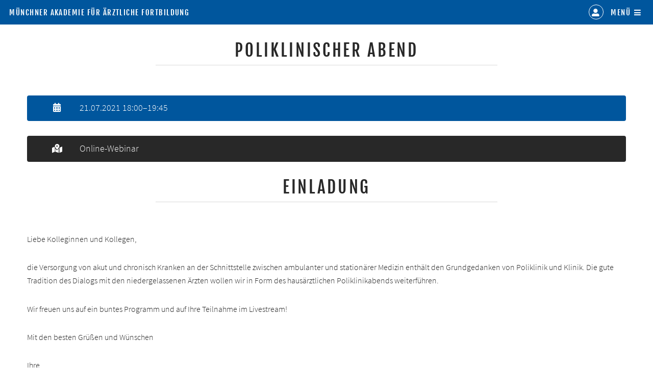

--- FILE ---
content_type: text/html; charset=UTF-8
request_url: https://maaef.de/veranstaltung/poliklinischer-abend-20210721
body_size: 5079
content:
<!DOCTYPE HTML>
<html lang="de">
	<head>
					<meta charset="UTF-8">
			<title>Poliklinischer Abend - Münchner Akademie für Ärztliche Fortbildung</title>
			<base href="https://maaef.de/">
			<link rel="apple-touch-icon" sizes="57x57" href="/apple-icon-57x57.png">
			<link rel="apple-touch-icon" sizes="60x60" href="/apple-icon-60x60.png">
			<link rel="apple-touch-icon" sizes="72x72" href="/apple-icon-72x72.png">
			<link rel="apple-touch-icon" sizes="76x76" href="/apple-icon-76x76.png">
			<link rel="apple-touch-icon" sizes="114x114" href="/apple-icon-114x114.png">
			<link rel="apple-touch-icon" sizes="120x120" href="/apple-icon-120x120.png">
			<link rel="apple-touch-icon" sizes="144x144" href="/apple-icon-144x144.png">
			<link rel="apple-touch-icon" sizes="152x152" href="/apple-icon-152x152.png">
			<link rel="apple-touch-icon" sizes="180x180" href="/apple-icon-180x180.png">
			<link rel="icon" type="image/png" sizes="192x192"  href="/android-icon-192x192.png">
			<link rel="icon" type="image/png" sizes="32x32" href="/favicon-32x32.png">
			<link rel="icon" type="image/png" sizes="96x96" href="/favicon-96x96.png">
			<link rel="icon" type="image/png" sizes="16x16" href="/favicon-16x16.png">
			<link rel="manifest" href="/manifest.json">
			<link rel="preload" href="bundles/course/webfonts/fjalla-one-v8-latin-regular.woff2" as="font" type="font/woff2" crossorigin>
			<link rel="preload" href="bundles/course/webfonts/source-sans-pro-v14-latin-300.woff2" as="font" type="font/woff2" crossorigin>
			<link rel="preload" href="bundles/course/webfonts/source-sans-pro-v14-latin-regular.woff2" as="font" type="font/woff2" crossorigin>
			<link rel="preload" href="bundles/course/webfonts/fa-solid-900.woff2" as="font" type="font/woff2" crossorigin>
			<meta name="msapplication-TileColor" content="#00569d">
			<meta name="msapplication-TileImage" content="/ms-icon-144x144.png">
			<meta name="theme-color" content="#00569d">

							<meta name="robots" content="index,follow">
				<meta name="description" content="In der langen Tradition des Poliklinischen Abends laden wir auch diesmal wieder hierzu ein. Diesmal gibt&apos;s ein Update zur CKD und Coronaimpfung aus hausärztlicher Sicht.">
				<meta name="generator" content="Contao Open Source CMS">
			
			<meta name="viewport" content="width=device-width, initial-scale=1">
						<link rel="stylesheet" href="bundles/course/css/main.css">
			<link rel="stylesheet" href="assets/css/colorbox.min.css-7686bf5b.css">						<script src="assets/js/jquery.min.js-c31f118d.js"></script>				<noscript>
			<style>
				body.is-preload #banner > .inner {
					-moz-transform: none;
					-webkit-transform: none;
					-ms-transform: none;
					transform: none;
					opacity: 1;
				}
				body.is-preload #banner:before {
					opacity: 0;
				}

				body.is-preload #menu {
					transition: transform 0.5s ease !important;
				}

				/* #header > nav > a[href="#menu"] { display: none; } */

				#noJSmenuCB_label {
					display: inline-block;
					position: absolute;
					top: 0;
					right: 0;
					width: 6rem;
					height: 3rem;
					z-index: 50000;
					font-size: 2em;
					color: transparent;
					text-align: center;
				}

				#noJSmenuCB:checked ~ #noJSmenuCB_label {
					color: white;
				}

				#noJSmenuCB:checked + nav {
					visibility: visible;
					transform: translateX(0);
				}

			</style>
		</noscript>
	</head>
	<body id="top" class="is-preload mac chrome blink ch131" itemscope itemtype="http://schema.org/WebPage">

      
      		<!-- Header -->
			<header id="header">
				<a class="logo" href="/">Münchner Akademie für Ärztliche Fortbildung</a>
				<nav>
					                                        <a class="meine-maaef" href="einloggen" title="Bei maaef.de einloggen oder registrieren"></a>
                    					<a href="#menu">Menü</a>
				</nav>
			</header>
			<input type="checkbox" id="noJSmenuCB">
			
<!-- indexer::stop -->
<nav class="mod_navigation block" id="menu" itemscope itemtype="http://schema.org/SiteNavigationElement">

    
    
<ul class="links level_1">
        <li class="sibling first"><a href="willkommen" title="Willkommen" class="sibling first" itemprop="url"><span itemprop="name">Willkommen</span></a></li>
        <li class="sibling"><a href="einloggen" title="Einloggen" class="sibling" itemprop="url"><span itemprop="name">Login/Registrierung</span></a></li>
        <li class="sibling"><a href="aktuelles" title="Aktuelles" class="sibling" itemprop="url"><span itemprop="name">Aktuelles</span></a></li>
        <li class="submenu sibling"><a href="veranstaltungen" title="Veranstaltungen" class="submenu sibling" aria-haspopup="true" itemprop="url"><span itemprop="name">Veranstaltungen</span></a>
<ul class="links level_2">
        <li class="first"><a href="veranstaltungen/allgemeinmedizin-kompakt" title="Allgemeinmedizin KOMPAKT" class="first" itemprop="url"><span itemprop="name">Allgemeinmedizin KOMPAKT</span></a></li>
        <li><a href="veranstaltungen/diabetes-interdisziplinaer" title="Diabetes interdisziplinär" itemprop="url"><span itemprop="name">Diabetes interdisziplinär</span></a></li>
        <li><a href="veranstaltungen/diagnostik-innere-medizin" title="Diagnostikkurs Innere Medizin" itemprop="url"><span itemprop="name">Diagnostikkurs Innere Medizin</span></a></li>
        <li><a href="veranstaltungen/dvo-zertifizierte-schulung" title="DVO-zertifizierte Schulung für nicht-ärztliche MitarbeiterInnen" itemprop="url"><span itemprop="name">DVO-zertifizierte Schulung</span></a></li>
        <li><a href="veranstaltungen/geriatrie-kompakt" title="Geriatrie KOMPAKT" itemprop="url"><span itemprop="name">Geriatrie KOMPAKT</span></a></li>
        <li><a href="veranstaltungen/hormonquartett" title="Hormonquartett" itemprop="url"><span itemprop="name">Hormonquartett</span></a></li>
        <li><a href="veranstaltungen/infektiologie-kompakt" title="Infektiologie KOMPAKT" itemprop="url"><span itemprop="name">Infektiologie KOMPAKT</span></a></li>
        <li><a href="veranstaltungen/intensivkurs-innere-medizin" title="Intensivkurs Innere Medizin" itemprop="url"><span itemprop="name">Intensivkurs Innere Medizin</span></a></li>
        <li><a href="veranstaltungen/muenchner-osteologie-symposium" title="Münchner Osteologie Symposium" itemprop="url"><span itemprop="name">Münchner Osteologie Symposium</span></a></li>
        <li><a href="veranstaltungen/poliklinischer-abend" title="Poliklinischer Abend" itemprop="url"><span itemprop="name">Poliklinischer Abend</span></a></li>
        <li><a href="veranstaltungen/sonographie-kompakt" title="Sonographie KOMPAKT" itemprop="url"><span itemprop="name">Sonographie KOMPAKT</span></a></li>
        <li class="last"><a href="veranstaltungen/update-innere-medizin" title="Update Innere Medizin" class="last" itemprop="url"><span itemprop="name">Update Innere Medizin</span></a></li>
  </ul>
</li>
        <li class="sibling"><a href="veranstaltungsarchiv" title="Veranstaltungsarchiv" class="sibling" itemprop="url"><span itemprop="name">Veranstaltungsarchiv</span></a></li>
        <li class="sibling"><a href="shop" title="Shop" class="sibling" itemprop="url"><span itemprop="name">Shop</span></a></li>
        <li class="sibling"><a href="newsletter" title="Newsletter" class="sibling" itemprop="url"><span itemprop="name">Newsletter</span></a></li>
        <li class="sibling"><a href="ueber-uns" title="Über uns" class="sibling" itemprop="url"><span itemprop="name">Über uns</span></a></li>
        <li class="sibling"><a href="kontakt" title="Kontakt" class="sibling" itemprop="url"><span itemprop="name">Kontakt</span></a></li>
        <li class="sibling last"><a href="faq" title="FAQ" class="sibling last" itemprop="url"><span itemprop="name">FAQ</span></a></li>
  </ul>

</nav>
<!-- indexer::continue -->

<div id="headroom_wrapper">
</div>			<label for="noJSmenuCB" id="noJSmenuCB_label"><span class="icon solid fa-window-close"></span></label>
      
      			<div id="main" class="wrapper">
				<div class="inner">
					

<div class="mod_article block" id="article-8">


<div class="mod_eventreader block">


<div class="block_content">


<div class="event layout_full block bygone" itemscope itemtype="http://schema.org/Event">

    <header class="heading major"><h2 itemprop="name">Poliklinischer Abend</h2></header>

        <div class="date"><div class="icon solid fa-calendar-alt"></div><div class="entry"><time datetime="2021-07-21T18:00:00+02:00" itemprop="startDate">21.07.2021 18:00–19:45</time></div></div>
    
        <div class="location" itemprop="location" itemscope itemtype="http://schema.org/Place">
        <div class="icon solid fa-map-marked-alt"></div>
        <div class="entry" itemprop="name">Online-Webinar</div>
    </div>
    
        
<div class="ce_text block">

<header class="heading major">
    <h2>Einladung</h2>
</header>

<div class="block_content">

      <p>Liebe Kolleginnen und Kollegen,</p>
<p>die Versorgung von akut und chronisch Kranken an der Schnittstelle zwischen ambulanter und stationärer Medizin enthält den Grundgedanken von Poliklinik und Klinik. Die gute Tradition des Dialogs mit den niedergelassenen Ärzten wollen wir in Form des hausärztlichen Poliklinikabends weiterführen.</p>
<p>Wir freuen uns auf ein buntes Programm und auf Ihre Teilnahme im Livestream!</p>
<p>Mit den besten Grüßen und Wünschen</p>
<p>Ihre</p>
<p style="padding-left: 40px;"><img style="float: left;" src="" alt="" width="140" height="167"><img src="" alt="" width="121" height="166"><img src="" alt="" width="131" height="168"></p>
<p>Prof. Hans-Joachim Anders, Prof. Johannes Bogner &amp; Prof. Martin Reincke</p>  
  
  
</div>

</div>

<!-- indexer::stop -->
<div class="ce_course_session_listing block">

<header class="heading major">
    <h2>Programm</h2>
</header>

<div class="block_content">


<table style="border-collapse: collapse;">
    <tbody>
            <tr>
                <td style="width: 5%">
                                        17:30                                    </td>
                <td style="width: 5%">
                                        &nbsp;                                    </td>
            <td style="width: 90%">
                <em>Webinar-Login über <a href="meine-maaef" title="Meine MAÄF">Meine MAÄF</a></em>            </td>
        </tr>
            <tr>
                <td style="width: 5%">
                                        &nbsp;                                    </td>
                <td style="width: 5%">
                                        18:00                                    </td>
            <td style="width: 90%">
                Diagnose „Chronische Niereninsuffizienz“ ist jetzt behandelbar<br><em>Hans-Joachim Anders</em>            </td>
        </tr>
            <tr>
                <td style="width: 5%">
                                        &nbsp;                                    </td>
                <td style="width: 5%">
                                        18:30                                    </td>
            <td style="width: 90%">
                Corona-Impfung in der Hausarztpraxis - Probleme und Lösungen<br><em>Diana Schwilling</em>            </td>
        </tr>
            <tr>
                <td style="width: 5%">
                                        &nbsp;                                    </td>
                <td style="width: 5%">
                                        19:00                                    </td>
            <td style="width: 90%">
                Der interessante Fall: Hilfsprojekt in Uganda<br><em>Benjamin Lechner</em>            </td>
        </tr>
            <tr>
                <td style="width: 5%">
                                        &nbsp;                                    </td>
                <td style="width: 5%">
                                        19:25                                    </td>
            <td style="width: 90%">
                Quiz: Infektiologische Blickdiagnosen<br><em>Johannes Bogner</em>            </td>
        </tr>
            <tr>
                <td style="width: 5%">
                                        19:45                                    </td>
                <td style="width: 5%">
                                        &nbsp;                                    </td>
            <td style="width: 90%">
                <em>Ende des Livestreams</em>            </td>
        </tr>
    
    </tbody>

</table>


</div>

</div>
<!-- indexer::continue -->

			<div class="wrapper style1 ce_rsce_spotlight">
				<div class="inner">
					<header class="heading major">
						<h2>Referentinnen und Referenten</h2>
						<p></p>
					</header>
					<div class="spotlights">
						
						<div class="spotlight">
							<article>
																<div class="content">
									<h3>Prof. Dr. med. Hans-Joachim Anders</h3>
									<p>Medizinische Klinik und Poliklinik IV, LMU Klinikum München</p>
									<ul class="actions special">
																			</ul>
								</div>
							</article>
						</div>
						
						<div class="spotlight">
							<article>
																<div class="content">
									<h3>Dr. med. Diana Schwilling</h3>
									<p>Hausärztliche Gemeinschaftspraxis Martinsried</p>
									<ul class="actions special">
										<li><a href="https://ahac.de/" class="button primary" target="_blank">Homepage</a></li>									</ul>
								</div>
							</article>
						</div>
						
						<div class="spotlight">
							<article>
																<div class="content">
									<h3>Prof. Dr. med. Johannes Bogner</h3>
									<p>Medizinische Klinik und Poliklinik IV, LMU Klinikum München</p>
									<ul class="actions special">
																			</ul>
								</div>
							</article>
						</div>
						
						<div class="spotlight">
							<article>
																											<div href="" class="image fit"><img src="assets/images/f/Platzhalter-Bild-ab105daf.png" alt="Dr. med. Benjamin Lechner" width="500" height="500" /></div>
																									<div class="content">
									<h3>Dr. med. Benjamin Lechner</h3>
									<p>Medizinische Klinik und Poliklinik IV, LMU Klinikum München</p>
									<ul class="actions special">
																			</ul>
								</div>
							</article>
						</div>
											</div>
				</div>
			</div>
<div class="ce_text block">

<header class="heading major">
    <h2>Teilnahmegebühr</h2>
</header>

<div class="block_content">

      <p>Sie können an der Veranstaltung gratis teilnehmen oder uns wenn Sie möchten finanziell unterstützen.</p>  
  
  
</div>

</div>

<!-- indexer::stop -->
<div class="ce_form block">

      <h2>Buchung</h2>
  
  <form method="post" enctype="application/x-www-form-urlencoded">
    <div class="formbody">
              <input type="hidden" name="FORM_SUBMIT" value="auto_form_14">
        <input type="hidden" name="REQUEST_TOKEN" value="">
                          
<div class="widget widget-explanation explanation">
  <p class="error">Um Kurse buchen oder Artikel kaufen zu können, müssen Sie sich bitte <a href="einloggen">auf dieser Seite anmelden oder registrieren</a>.</p></div>
    </div>
  </form>

</div>
<!-- indexer::continue -->
    
    
</div>

</div>

</div>

</div>


<script src="assets/jquery-ui/js/jquery-ui.min.js?v=1.13.2"></script>
<script>
    jQuery(function($) {
        $(document).accordion({
            // Put custom options here
            heightStyle: 'content',
            header: '.toggler',
            collapsible: true,
            active: false,
            create: function(event, ui) {
                $('.toggler').attr('tabindex', 0);
            },
            activate: function(event, ui) {
                ui.newHeader.addClass('active');
                ui.oldHeader.removeClass('active');
                $('.toggler').attr('tabindex', 0);
            }
        });
    });
</script>
									</div>
			</div>
      
      			<section id="footer">
				
<ul class="icons"><li><a class="icon brands fa-youtube" href="https://www.youtube.com/channel/UC5M08wZcLh2GYAFgu-VgA0A/featured" target="_blank"><span class="label">YouTube</span></a></li><li><a class="icon brands fa-instagram" href="https://www.instagram.com/maaef_ev/" target="_blank"><span class="label">Instagram</span></a></li></ul>
<div class="ce_text block">


<div class="block_content">

      <section>
<div class="inner">
<p><a href="kontakt">Kontakt</a> • <a href="impressum">Impressum</a> • <a href="agb-teilnahmbedingungen">AGB/Teilnahmebedingungen</a> • <a href="haftungsausschluss">Haftungsausschluss</a> • <a href="datenschutz">Datenschutzerklärung</a></p>
</div>
<img style="width: 20%;" src="files/Bilder/Logos/MA%C3%84F-Logo%202024%20%28blank%2C%20Standard%29.svg" alt="Logo der Münchner Akademie für Ärztliche Fortbildung e.V. (MAÄF)">
<div class="copyright">© Münchner Akademie für Ärztliche Fortbildung (MAÄF)</div>
</section>  
  
  
</div>

</div>
  
			</section>
      
	<script src="bundles/course/js/browser.min.js"></script>
	<script src="bundles/course/js/breakpoints.min.js"></script>
	<script src="bundles/course/js/util.js"></script>
	<script src="bundles/course/js/main.js"></script>
    <script src="bundles/course/js/headroom.min.js"></script>
    <script src="bundles/course/js/bootstrapHeadroom.js"></script>
	
<script src="assets/colorbox/js/colorbox.min.js?v=1.6.4.2"></script>
<script>
  jQuery(function($) {
    $('a[data-lightbox]').map(function() {
      $(this).colorbox({
        // Put custom options here
        loop: false,
        rel: $(this).attr('data-lightbox'),
        maxWidth: '95%',
        maxHeight: '95%'
      });
    });
  });
</script>

<script src="assets/jquery-ui/js/jquery-ui.min.js?v=1.13.2"></script>
<script>
  jQuery(function($) {
    $(document).accordion({
      // Put custom options here
      heightStyle: 'content',
      header: '.toggler',
      collapsible: true,
      create: function(event, ui) {
        ui.header.addClass('active');
        $('.toggler').attr('tabindex', 0);
      },
      activate: function(event, ui) {
        ui.newHeader.addClass('active');
        ui.oldHeader.removeClass('active');
        $('.toggler').attr('tabindex', 0);
      }
    });
  });
</script>
<script>
    document.addEventListener('DOMContentLoaded', function () {
        if (document.querySelector('#imagefilm')) {
            let videoDiv = document.querySelector('#imagefilm');

            videoDiv.style.position = 'relative';

            let unmuteDiv = document.createElement('div');
            unmuteDiv.id = 'unmute_toggle';
            unmuteDiv.style.position = 'absolute';
            unmuteDiv.style.width = '100%';
            unmuteDiv.style.height = '100%';
            unmuteDiv.style.top = '0px';
            unmuteDiv.style.left = '0px';

            unmuteDiv.addEventListener('click', function (event) {
                videoDiv.querySelector('video').muted = false;
                unmuteDiv.remove();
            })

            let unmuteImg = document.createElement('img');
            unmuteImg.src = 'bundles/course/icons/unmute.png';
            unmuteImg.style.position = 'absolute';
            unmuteImg.style.bottom = '5%';
            unmuteImg.style.right = '5%';
            unmuteImg.style.width = '15%';
            unmuteDiv.appendChild(unmuteImg);
            videoDiv.appendChild(unmuteDiv);
        }
    });
</script>	<script src="assets/jquery-ui/js/jquery-ui.min.js?v=1.13.2"></script>
	<script src="bundles/course/js/includePageNavigation.js" async></script>
	<script defer src="https://static.cloudflareinsights.com/beacon.min.js/vcd15cbe7772f49c399c6a5babf22c1241717689176015" integrity="sha512-ZpsOmlRQV6y907TI0dKBHq9Md29nnaEIPlkf84rnaERnq6zvWvPUqr2ft8M1aS28oN72PdrCzSjY4U6VaAw1EQ==" data-cf-beacon='{"version":"2024.11.0","token":"3646abd143124c639e23b42a8504d888","r":1,"server_timing":{"name":{"cfCacheStatus":true,"cfEdge":true,"cfExtPri":true,"cfL4":true,"cfOrigin":true,"cfSpeedBrain":true},"location_startswith":null}}' crossorigin="anonymous"></script>
</body>
</html>

--- FILE ---
content_type: text/css
request_url: https://maaef.de/bundles/course/css/main.css
body_size: 12782
content:
@charset "UTF-8";
@import 'fontawesome-all.min.css';
/*
	Venue by Pixelarity
	pixelarity.com | hello@pixelarity.com
	License: pixelarity.com/license
	Modifications by Sylvère Störmann, 101010 Webdesign: Die Homepage-Doktoren
*/
html, body, div, span, applet, object,
iframe, h1, h2, h3, h4, h5, h6, p, blockquote,
pre, a, abbr, acronym, address, big, cite,
code, del, dfn, em, img, ins, kbd, q, s, samp,
small, strike, strong, sub, sup, tt, var, b,
u, i, center, dl, dt, dd, ol, ul, li, fieldset,
form, label, legend, table, caption, tbody,
tfoot, thead, tr, th, td, article, aside,
canvas, details, embed, figure, figcaption,
footer, header, hgroup, menu, nav, output, ruby,
section, summary, time, mark, audio, video {
  margin: 0;
  padding: 0;
  border: 0;
  font-size: 100%;
  font: inherit;
  vertical-align: baseline;
}

article, aside, details, figcaption, figure,
footer, header, hgroup, menu, nav, section {
  display: block;
}

body {
  line-height: 1;
}

ol, ul {
  list-style: none;
}

blockquote, q {
  quotes: none;
}
blockquote:before, blockquote:after, q:before, q:after {
  content: "";
  content: none;
}

table {
  border-collapse: collapse;
  border-spacing: 0;
}

body {
  -webkit-text-size-adjust: none;
}

mark {
  background-color: transparent;
  color: inherit;
}

input::-moz-focus-inner {
  border: 0;
  padding: 0;
}

input, select, textarea {
  -moz-appearance: none;
  -webkit-appearance: none;
  -ms-appearance: none;
  appearance: none;
}

/* Basic */
@-ms-viewport {
  width: device-width;
}
body {
  -ms-overflow-style: scrollbar;
}

@media screen and (max-width: 480px) {
  html, body {
    min-width: 320px;
  }
}
html {
  box-sizing: border-box;
}

*, *:before, *:after {
  box-sizing: inherit;
}

body {
  background: #ffffff;
}
body.is-preload *, body.is-preload *:before, body.is-preload *:after {
  -moz-animation: none !important;
  -webkit-animation: none !important;
  -ms-animation: none !important;
  animation: none !important;
  -moz-transition: none !important;
  -webkit-transition: none !important;
  -ms-transition: none !important;
  transition: none !important;
}

.float_left {
  float: left;
}

.float_right {
  float: right;
}

.invisible {
  border: 0;
  clip: rect(0 0 0 0);
  height: 1px;
  margin: -1px;
  overflow: hidden;
  padding: 0;
  position: absolute;
  width: 1px;
}

#noJSmenuCB {
  position: absolute;
  left: -100vw;
}

#noJSmenuCB_label {
  display: none;
}

div.logo {
  background: white;
  width: 30%;
  margin: 1em auto;
  border-radius: 2em;
  padding: 1em;
}

@media (max-width: 960px) {
  div.logo {
    width: 50%;
  }
}
@media (max-width: 480px) {
  div.logo {
    width: 70%;
  }
}
.mod_article {
  position: relative;
}

div.cta_buchungen {
  position: absolute;
  top: 1rem;
  left: 35%;
  width: 30%;
  background: white;
  padding: 0.5rem;
  font-size: 1.4rem;
  text-align: center;
  color: black;
  font-weight: bold;
  box-shadow: #fff 0 0 0.5rem 0.2rem;
  border-radius: 4px;
  border: 1px solid #00569d;
}
div.cta_buchungen a {
  color: black;
  text-decoration: none;
  display: block;
}
div.cta_buchungen a:hover {
  color: #00569d;
}
div.cta_buchungen.second {
  top: 5.5rem;
}

@media (max-width: 960px) {
  div.cta_buchungen {
    font-size: 0.9rem;
    left: 30%;
    width: 40%;
  }
}
@media (max-width: 480px) {
  div.cta_buchungen {
    font-size: 0.75rem;
    left: 20%;
    width: 60%;
    padding: 0.25rem;
    top: 0.2rem;
  }
  div.cta_buchungen.second {
    top: 2.5rem;
  }
}
@font-face {
  font-family: "Fjalla One";
  font-style: normal;
  font-weight: 400;
  src: url("../webfonts/fjalla-one-v8-latin-regular.eot"); /* IE9 Compat Modes */
  src: local(""), url("../webfonts/fjalla-one-v8-latin-regular.eot?#iefix") format("embedded-opentype"), url("../webfonts/fjalla-one-v8-latin-regular.woff2") format("woff2"), url("../webfonts/fjalla-one-v8-latin-regular.woff") format("woff"), url("../webfonts/fjalla-one-v8-latin-regular.ttf") format("truetype"), url("../webfonts/fjalla-one-v8-latin-regular.svg#FjallaOne") format("svg"); /* Legacy iOS */
  font-display: swap;
}
@font-face {
  font-family: "Source Sans Pro";
  font-style: normal;
  font-weight: 300;
  src: url("../webfonts/source-sans-pro-v14-latin-300.eot"); /* IE9 Compat Modes */
  src: local(""), url("../webfonts/source-sans-pro-v14-latin-300.eot?#iefix") format("embedded-opentype"), url("../webfonts/source-sans-pro-v14-latin-300.woff2") format("woff2"), url("../webfonts/source-sans-pro-v14-latin-300.woff") format("woff"), url("../webfonts/source-sans-pro-v14-latin-300.ttf") format("truetype"), url("../webfonts/source-sans-pro-v14-latin-300.svg#SourceSansPro") format("svg"); /* Legacy iOS */
  font-display: swap;
}
@font-face {
  font-family: "Source Sans Pro";
  font-style: normal;
  font-weight: 400;
  src: url("../webfonts/source-sans-pro-v14-latin-regular.eot"); /* IE9 Compat Modes */
  src: local(""), url("../webfonts/source-sans-pro-v14-latin-regular.eot?#iefix") format("embedded-opentype"), url("../webfonts/source-sans-pro-v14-latin-regular.woff2") format("woff2"), url("../webfonts/source-sans-pro-v14-latin-regular.woff") format("woff"), url("../webfonts/source-sans-pro-v14-latin-regular.ttf") format("truetype"), url("../webfonts/source-sans-pro-v14-latin-regular.svg#SourceSansPro") format("svg"); /* Legacy iOS */
  font-display: swap;
}
/* Typography */
html {
  font-size: 13pt;
}
@media screen and (max-width: 1680px) {
  html {
    font-size: 11pt;
  }
}
@media screen and (max-width: 980px) {
  html {
    font-size: 12pt;
  }
}
@media screen and (max-width: 480px) {
  html {
    font-size: 11pt;
  }
}

body {
  background-color: #ffffff;
  color: #282828;
}

body, input, select, textarea {
  font-family: "Source Sans Pro", Arial, Helvetica, sans-serif;
  font-weight: 300;
  font-size: 1rem;
  line-height: 1.65;
}

a {
  -moz-transition: color 0.2s ease-in-out;
  -webkit-transition: color 0.2s ease-in-out;
  -ms-transition: color 0.2s ease-in-out;
  transition: color 0.2s ease-in-out;
  text-decoration: underline;
}
a:hover {
  text-decoration: none;
}

strong, b {
  font-weight: 400;
}

em, i {
  font-style: italic;
}

p {
  margin: 0 0 2rem 0;
  font-size: 1.1rem;
}

h1, h2, h3, h4, h5, h6 {
  font-family: "Fjalla One", sans-serif;
  font-weight: 400;
  line-height: 1.5;
  margin: 0 0 1.5rem 0;
  text-transform: uppercase;
  letter-spacing: 0.25rem;
}
h1 a, h2 a, h3 a, h4 a, h5 a, h6 a {
  color: inherit;
  text-decoration: none;
}

h1 {
  font-size: 4rem;
  line-height: 1.2;
}

h2 {
  font-size: 2.25rem;
  line-height: 1.3;
}

h3 {
  font-size: 1.25rem;
}

h4 {
  font-size: 1rem;
}

h5 {
  font-size: 0.9rem;
}

h6 {
  font-size: 0.7rem;
}

@media screen and (max-width: 736px) {
  h1 {
    font-size: 2.75rem;
    line-height: 1.3;
  }
  h2 {
    font-size: 1.75rem;
    line-height: 1.5;
  }
  h3 {
    font-size: 1.25rem;
  }
}
sub {
  font-size: 0.8rem;
  position: relative;
  top: 0.5rem;
}

sup {
  font-size: 0.8rem;
  position: relative;
  top: -0.5rem;
}

blockquote {
  border-left: solid 0.5rem;
  font-style: italic;
  margin: 0 0 2rem 0;
  padding: 1rem 0 1rem 2rem;
}

code, .widget-invoice-address.explanation {
  border-radius: 4px;
  border: solid 1px;
  font-family: "Courier New", monospace;
  font-size: 0.9rem;
  margin: 0 0.25rem;
  padding: 0.25rem 0.65rem;
}

.widget-invoice-address.explanation {
  background-color: #f3f3f3;
  margin-top: 2rem;
  margin-left: 2.25rem;
  padding-top: 0.25rem !important;
}

pre {
  -webkit-overflow-scrolling: touch;
  font-family: "Courier New", monospace;
  font-size: 0.9rem;
  margin: 0 0 2rem 0;
}
pre code {
  display: block;
  line-height: 1.75;
  padding: 1rem 1.5rem;
  overflow-x: auto;
}

hr {
  border: 0;
  border-bottom: solid 1px;
  margin: 2rem 0;
}
hr.major {
  margin: 4rem 0;
}
@media screen and (max-width: 736px) {
  hr.major {
    margin: 3rem 0;
  }
}

input, select, textarea {
  color: #282828;
}

strong, b {
  color: #282828;
}

h1, h2, h3, h4, h5, h6 {
  color: #282828;
}

blockquote {
  border-left-color: rgba(0, 0, 0, 0.15);
}

code {
  background: rgba(0, 0, 0, 0.075);
  border-color: rgba(0, 0, 0, 0.15);
}

hr {
  border-bottom-color: rgba(0, 0, 0, 0.15);
}

/* Header */
header.heading {
  border-bottom: 1px solid;
  margin: 0 auto 2rem auto;
  max-width: 80%;
  text-align: center;
  width: 45.7142857143rem;
}
header.major {
  margin: 0 auto 4rem auto;
  max-width: 80%;
}
header.major h1 {
  font-size: 3rem;
}
header h2 {
  margin-bottom: 0.5rem;
}
header h3 {
  margin-bottom: 0;
}
header h2 + p, header h1 + p {
  font-size: 1.5rem;
}
@media screen and (max-width: 980px) {
  header.major {
    margin: 0 auto 2rem auto;
  }
}
@media screen and (max-width: 736px) {
  header h2 + p, header h1 + p {
    font-size: 1.15rem;
  }
  header.major {
    max-width: 80%;
  }
}

header.heading {
  border-color: rgba(0, 0, 0, 0.15);
}
header p {
  color: #00569d;
}

/* Row */
.row {
  display: flex;
  flex-wrap: wrap;
  box-sizing: border-box;
  align-items: stretch;
}
.row > * {
  box-sizing: border-box;
}
.row.gtr-uniform > * > :last-child {
  margin-bottom: 0;
}
.row.aln-left {
  justify-content: flex-start;
}
.row.aln-center {
  justify-content: center;
}
.row.aln-right {
  justify-content: flex-end;
}
.row.aln-top {
  align-items: flex-start;
}
.row.aln-middle {
  align-items: center;
}
.row.aln-bottom {
  align-items: flex-end;
}
.row > .imp {
  order: -1;
}
.row > .col-1 {
  width: 8.3333333333%;
}
.row > .off-1 {
  margin-left: 8.3333333333%;
}
.row > .col-2 {
  width: 16.6666666667%;
}
.row > .off-2 {
  margin-left: 16.6666666667%;
}
.row > .col-3 {
  width: 25%;
}
.row > .off-3 {
  margin-left: 25%;
}
.row > .col-4 {
  width: 33.3333333333%;
}
.row > .off-4 {
  margin-left: 33.3333333333%;
}
.row > .col-5 {
  width: 41.6666666667%;
}
.row > .off-5 {
  margin-left: 41.6666666667%;
}
.row > .col-6 {
  width: 50%;
}
.row > .off-6 {
  margin-left: 50%;
}
.row > .col-7 {
  width: 58.3333333333%;
}
.row > .off-7 {
  margin-left: 58.3333333333%;
}
.row > .col-8 {
  width: 66.6666666667%;
}
.row > .off-8 {
  margin-left: 66.6666666667%;
}
.row > .col-9 {
  width: 75%;
}
.row > .off-9 {
  margin-left: 75%;
}
.row > .col-10 {
  width: 83.3333333333%;
}
.row > .off-10 {
  margin-left: 83.3333333333%;
}
.row > .col-11 {
  width: 91.6666666667%;
}
.row > .off-11 {
  margin-left: 91.6666666667%;
}
.row > .col-12 {
  width: 100%;
}
.row > .off-12 {
  margin-left: 100%;
}
.row.gtr-0 {
  margin-top: 0;
  margin-left: 0rem;
}
.row.gtr-0 > * {
  padding: 0 0 0 0rem;
}
.row.gtr-0.gtr-uniform {
  margin-top: 0rem;
}
.row.gtr-0.gtr-uniform > * {
  padding-top: 0rem;
}
.row.gtr-25 {
  margin-top: 0;
  margin-left: -0.5rem;
}
.row.gtr-25 > * {
  padding: 0 0 0 0.5rem;
}
.row.gtr-25.gtr-uniform {
  margin-top: -0.5rem;
}
.row.gtr-25.gtr-uniform > * {
  padding-top: 0.5rem;
}
.row.gtr-50 {
  margin-top: 0;
  margin-left: -1rem;
}
.row.gtr-50 > * {
  padding: 0 0 0 1rem;
}
.row.gtr-50.gtr-uniform {
  margin-top: -1rem;
}
.row.gtr-50.gtr-uniform > * {
  padding-top: 1rem;
}
.row {
  margin-top: 0;
  margin-left: -2rem;
}
.row > * {
  padding: 0 0 0 2rem;
}
.row.gtr-uniform {
  margin-top: -2rem;
}
.row.gtr-uniform > * {
  padding-top: 2rem;
}
.row.gtr-150 {
  margin-top: 0;
  margin-left: -3rem;
}
.row.gtr-150 > * {
  padding: 0 0 0 3rem;
}
.row.gtr-150.gtr-uniform {
  margin-top: -3rem;
}
.row.gtr-150.gtr-uniform > * {
  padding-top: 3rem;
}
.row.gtr-200 {
  margin-top: 0;
  margin-left: -4rem;
}
.row.gtr-200 > * {
  padding: 0 0 0 4rem;
}
.row.gtr-200.gtr-uniform {
  margin-top: -4rem;
}
.row.gtr-200.gtr-uniform > * {
  padding-top: 4rem;
}
@media screen and (max-width: 1680px) {
  .row {
    display: flex;
    flex-wrap: wrap;
    box-sizing: border-box;
    align-items: stretch;
  }
  .row > * {
    box-sizing: border-box;
  }
  .row.gtr-uniform > * > :last-child {
    margin-bottom: 0;
  }
  .row.aln-left {
    justify-content: flex-start;
  }
  .row.aln-center {
    justify-content: center;
  }
  .row.aln-right {
    justify-content: flex-end;
  }
  .row.aln-top {
    align-items: flex-start;
  }
  .row.aln-middle {
    align-items: center;
  }
  .row.aln-bottom {
    align-items: flex-end;
  }
  .row > .imp-xlarge {
    order: -1;
  }
  .row > .col-1-xlarge {
    width: 8.3333333333%;
  }
  .row > .off-1-xlarge {
    margin-left: 8.3333333333%;
  }
  .row > .col-2-xlarge {
    width: 16.6666666667%;
  }
  .row > .off-2-xlarge {
    margin-left: 16.6666666667%;
  }
  .row > .col-3-xlarge {
    width: 25%;
  }
  .row > .off-3-xlarge {
    margin-left: 25%;
  }
  .row > .col-4-xlarge {
    width: 33.3333333333%;
  }
  .row > .off-4-xlarge {
    margin-left: 33.3333333333%;
  }
  .row > .col-5-xlarge {
    width: 41.6666666667%;
  }
  .row > .off-5-xlarge {
    margin-left: 41.6666666667%;
  }
  .row > .col-6-xlarge {
    width: 50%;
  }
  .row > .off-6-xlarge {
    margin-left: 50%;
  }
  .row > .col-7-xlarge {
    width: 58.3333333333%;
  }
  .row > .off-7-xlarge {
    margin-left: 58.3333333333%;
  }
  .row > .col-8-xlarge {
    width: 66.6666666667%;
  }
  .row > .off-8-xlarge {
    margin-left: 66.6666666667%;
  }
  .row > .col-9-xlarge {
    width: 75%;
  }
  .row > .off-9-xlarge {
    margin-left: 75%;
  }
  .row > .col-10-xlarge {
    width: 83.3333333333%;
  }
  .row > .off-10-xlarge {
    margin-left: 83.3333333333%;
  }
  .row > .col-11-xlarge {
    width: 91.6666666667%;
  }
  .row > .off-11-xlarge {
    margin-left: 91.6666666667%;
  }
  .row > .col-12-xlarge {
    width: 100%;
  }
  .row > .off-12-xlarge {
    margin-left: 100%;
  }
  .row.gtr-0 {
    margin-top: 0;
    margin-left: 0rem;
  }
  .row.gtr-0 > * {
    padding: 0 0 0 0rem;
  }
  .row.gtr-0.gtr-uniform {
    margin-top: 0rem;
  }
  .row.gtr-0.gtr-uniform > * {
    padding-top: 0rem;
  }
  .row.gtr-25 {
    margin-top: 0;
    margin-left: -0.5rem;
  }
  .row.gtr-25 > * {
    padding: 0 0 0 0.5rem;
  }
  .row.gtr-25.gtr-uniform {
    margin-top: -0.5rem;
  }
  .row.gtr-25.gtr-uniform > * {
    padding-top: 0.5rem;
  }
  .row.gtr-50 {
    margin-top: 0;
    margin-left: -1rem;
  }
  .row.gtr-50 > * {
    padding: 0 0 0 1rem;
  }
  .row.gtr-50.gtr-uniform {
    margin-top: -1rem;
  }
  .row.gtr-50.gtr-uniform > * {
    padding-top: 1rem;
  }
  .row {
    margin-top: 0;
    margin-left: -2rem;
  }
  .row > * {
    padding: 0 0 0 2rem;
  }
  .row.gtr-uniform {
    margin-top: -2rem;
  }
  .row.gtr-uniform > * {
    padding-top: 2rem;
  }
  .row.gtr-150 {
    margin-top: 0;
    margin-left: -3rem;
  }
  .row.gtr-150 > * {
    padding: 0 0 0 3rem;
  }
  .row.gtr-150.gtr-uniform {
    margin-top: -3rem;
  }
  .row.gtr-150.gtr-uniform > * {
    padding-top: 3rem;
  }
  .row.gtr-200 {
    margin-top: 0;
    margin-left: -4rem;
  }
  .row.gtr-200 > * {
    padding: 0 0 0 4rem;
  }
  .row.gtr-200.gtr-uniform {
    margin-top: -4rem;
  }
  .row.gtr-200.gtr-uniform > * {
    padding-top: 4rem;
  }
}
@media screen and (max-width: 1280px) {
  .row {
    display: flex;
    flex-wrap: wrap;
    box-sizing: border-box;
    align-items: stretch;
  }
  .row > * {
    box-sizing: border-box;
  }
  .row.gtr-uniform > * > :last-child {
    margin-bottom: 0;
  }
  .row.aln-left {
    justify-content: flex-start;
  }
  .row.aln-center {
    justify-content: center;
  }
  .row.aln-right {
    justify-content: flex-end;
  }
  .row.aln-top {
    align-items: flex-start;
  }
  .row.aln-middle {
    align-items: center;
  }
  .row.aln-bottom {
    align-items: flex-end;
  }
  .row > .imp-large {
    order: -1;
  }
  .row > .col-1-large {
    width: 8.3333333333%;
  }
  .row > .off-1-large {
    margin-left: 8.3333333333%;
  }
  .row > .col-2-large {
    width: 16.6666666667%;
  }
  .row > .off-2-large {
    margin-left: 16.6666666667%;
  }
  .row > .col-3-large {
    width: 25%;
  }
  .row > .off-3-large {
    margin-left: 25%;
  }
  .row > .col-4-large {
    width: 33.3333333333%;
  }
  .row > .off-4-large {
    margin-left: 33.3333333333%;
  }
  .row > .col-5-large {
    width: 41.6666666667%;
  }
  .row > .off-5-large {
    margin-left: 41.6666666667%;
  }
  .row > .col-6-large {
    width: 50%;
  }
  .row > .off-6-large {
    margin-left: 50%;
  }
  .row > .col-7-large {
    width: 58.3333333333%;
  }
  .row > .off-7-large {
    margin-left: 58.3333333333%;
  }
  .row > .col-8-large {
    width: 66.6666666667%;
  }
  .row > .off-8-large {
    margin-left: 66.6666666667%;
  }
  .row > .col-9-large {
    width: 75%;
  }
  .row > .off-9-large {
    margin-left: 75%;
  }
  .row > .col-10-large {
    width: 83.3333333333%;
  }
  .row > .off-10-large {
    margin-left: 83.3333333333%;
  }
  .row > .col-11-large {
    width: 91.6666666667%;
  }
  .row > .off-11-large {
    margin-left: 91.6666666667%;
  }
  .row > .col-12-large {
    width: 100%;
  }
  .row > .off-12-large {
    margin-left: 100%;
  }
  .row.gtr-0 {
    margin-top: 0;
    margin-left: 0rem;
  }
  .row.gtr-0 > * {
    padding: 0 0 0 0rem;
  }
  .row.gtr-0.gtr-uniform {
    margin-top: 0rem;
  }
  .row.gtr-0.gtr-uniform > * {
    padding-top: 0rem;
  }
  .row.gtr-25 {
    margin-top: 0;
    margin-left: -0.375rem;
  }
  .row.gtr-25 > * {
    padding: 0 0 0 0.375rem;
  }
  .row.gtr-25.gtr-uniform {
    margin-top: -0.375rem;
  }
  .row.gtr-25.gtr-uniform > * {
    padding-top: 0.375rem;
  }
  .row.gtr-50 {
    margin-top: 0;
    margin-left: -0.75rem;
  }
  .row.gtr-50 > * {
    padding: 0 0 0 0.75rem;
  }
  .row.gtr-50.gtr-uniform {
    margin-top: -0.75rem;
  }
  .row.gtr-50.gtr-uniform > * {
    padding-top: 0.75rem;
  }
  .row {
    margin-top: 0;
    margin-left: -1.5rem;
  }
  .row > * {
    padding: 0 0 0 1.5rem;
  }
  .row.gtr-uniform {
    margin-top: -1.5rem;
  }
  .row.gtr-uniform > * {
    padding-top: 1.5rem;
  }
  .row.gtr-150 {
    margin-top: 0;
    margin-left: -2.25rem;
  }
  .row.gtr-150 > * {
    padding: 0 0 0 2.25rem;
  }
  .row.gtr-150.gtr-uniform {
    margin-top: -2.25rem;
  }
  .row.gtr-150.gtr-uniform > * {
    padding-top: 2.25rem;
  }
  .row.gtr-200 {
    margin-top: 0;
    margin-left: -3rem;
  }
  .row.gtr-200 > * {
    padding: 0 0 0 3rem;
  }
  .row.gtr-200.gtr-uniform {
    margin-top: -3rem;
  }
  .row.gtr-200.gtr-uniform > * {
    padding-top: 3rem;
  }
}
@media screen and (max-width: 980px) {
  .row {
    display: flex;
    flex-wrap: wrap;
    box-sizing: border-box;
    align-items: stretch;
  }
  .row > * {
    box-sizing: border-box;
  }
  .row.gtr-uniform > * > :last-child {
    margin-bottom: 0;
  }
  .row.aln-left {
    justify-content: flex-start;
  }
  .row.aln-center {
    justify-content: center;
  }
  .row.aln-right {
    justify-content: flex-end;
  }
  .row.aln-top {
    align-items: flex-start;
  }
  .row.aln-middle {
    align-items: center;
  }
  .row.aln-bottom {
    align-items: flex-end;
  }
  .row > .imp-medium {
    order: -1;
  }
  .row > .col-1-medium {
    width: 8.3333333333%;
  }
  .row > .off-1-medium {
    margin-left: 8.3333333333%;
  }
  .row > .col-2-medium {
    width: 16.6666666667%;
  }
  .row > .off-2-medium {
    margin-left: 16.6666666667%;
  }
  .row > .col-3-medium {
    width: 25%;
  }
  .row > .off-3-medium {
    margin-left: 25%;
  }
  .row > .col-4-medium {
    width: 33.3333333333%;
  }
  .row > .off-4-medium {
    margin-left: 33.3333333333%;
  }
  .row > .col-5-medium {
    width: 41.6666666667%;
  }
  .row > .off-5-medium {
    margin-left: 41.6666666667%;
  }
  .row > .col-6-medium {
    width: 50%;
  }
  .row > .off-6-medium {
    margin-left: 50%;
  }
  .row > .col-7-medium {
    width: 58.3333333333%;
  }
  .row > .off-7-medium {
    margin-left: 58.3333333333%;
  }
  .row > .col-8-medium {
    width: 66.6666666667%;
  }
  .row > .off-8-medium {
    margin-left: 66.6666666667%;
  }
  .row > .col-9-medium {
    width: 75%;
  }
  .row > .off-9-medium {
    margin-left: 75%;
  }
  .row > .col-10-medium {
    width: 83.3333333333%;
  }
  .row > .off-10-medium {
    margin-left: 83.3333333333%;
  }
  .row > .col-11-medium {
    width: 91.6666666667%;
  }
  .row > .off-11-medium {
    margin-left: 91.6666666667%;
  }
  .row > .col-12-medium {
    width: 100%;
  }
  .row > .off-12-medium {
    margin-left: 100%;
  }
  .row.gtr-0 {
    margin-top: 0;
    margin-left: 0rem;
  }
  .row.gtr-0 > * {
    padding: 0 0 0 0rem;
  }
  .row.gtr-0.gtr-uniform {
    margin-top: 0rem;
  }
  .row.gtr-0.gtr-uniform > * {
    padding-top: 0rem;
  }
  .row.gtr-25 {
    margin-top: 0;
    margin-left: -0.375rem;
  }
  .row.gtr-25 > * {
    padding: 0 0 0 0.375rem;
  }
  .row.gtr-25.gtr-uniform {
    margin-top: -0.375rem;
  }
  .row.gtr-25.gtr-uniform > * {
    padding-top: 0.375rem;
  }
  .row.gtr-50 {
    margin-top: 0;
    margin-left: -0.75rem;
  }
  .row.gtr-50 > * {
    padding: 0 0 0 0.75rem;
  }
  .row.gtr-50.gtr-uniform {
    margin-top: -0.75rem;
  }
  .row.gtr-50.gtr-uniform > * {
    padding-top: 0.75rem;
  }
  .row {
    margin-top: 0;
    margin-left: -1.5rem;
  }
  .row > * {
    padding: 0 0 0 1.5rem;
  }
  .row.gtr-uniform {
    margin-top: -1.5rem;
  }
  .row.gtr-uniform > * {
    padding-top: 1.5rem;
  }
  .row.gtr-150 {
    margin-top: 0;
    margin-left: -2.25rem;
  }
  .row.gtr-150 > * {
    padding: 0 0 0 2.25rem;
  }
  .row.gtr-150.gtr-uniform {
    margin-top: -2.25rem;
  }
  .row.gtr-150.gtr-uniform > * {
    padding-top: 2.25rem;
  }
  .row.gtr-200 {
    margin-top: 0;
    margin-left: -3rem;
  }
  .row.gtr-200 > * {
    padding: 0 0 0 3rem;
  }
  .row.gtr-200.gtr-uniform {
    margin-top: -3rem;
  }
  .row.gtr-200.gtr-uniform > * {
    padding-top: 3rem;
  }
}
@media screen and (max-width: 736px) {
  .row {
    display: flex;
    flex-wrap: wrap;
    box-sizing: border-box;
    align-items: stretch;
  }
  .row > * {
    box-sizing: border-box;
  }
  .row.gtr-uniform > * > :last-child {
    margin-bottom: 0;
  }
  .row.aln-left {
    justify-content: flex-start;
  }
  .row.aln-center {
    justify-content: center;
  }
  .row.aln-right {
    justify-content: flex-end;
  }
  .row.aln-top {
    align-items: flex-start;
  }
  .row.aln-middle {
    align-items: center;
  }
  .row.aln-bottom {
    align-items: flex-end;
  }
  .row > .imp-small {
    order: -1;
  }
  .row > .col-1-small {
    width: 8.3333333333%;
  }
  .row > .off-1-small {
    margin-left: 8.3333333333%;
  }
  .row > .col-2-small {
    width: 16.6666666667%;
  }
  .row > .off-2-small {
    margin-left: 16.6666666667%;
  }
  .row > .col-3-small {
    width: 25%;
  }
  .row > .off-3-small {
    margin-left: 25%;
  }
  .row > .col-4-small {
    width: 33.3333333333%;
  }
  .row > .off-4-small {
    margin-left: 33.3333333333%;
  }
  .row > .col-5-small {
    width: 41.6666666667%;
  }
  .row > .off-5-small {
    margin-left: 41.6666666667%;
  }
  .row > .col-6-small {
    width: 50%;
  }
  .row > .off-6-small {
    margin-left: 50%;
  }
  .row > .col-7-small {
    width: 58.3333333333%;
  }
  .row > .off-7-small {
    margin-left: 58.3333333333%;
  }
  .row > .col-8-small {
    width: 66.6666666667%;
  }
  .row > .off-8-small {
    margin-left: 66.6666666667%;
  }
  .row > .col-9-small {
    width: 75%;
  }
  .row > .off-9-small {
    margin-left: 75%;
  }
  .row > .col-10-small {
    width: 83.3333333333%;
  }
  .row > .off-10-small {
    margin-left: 83.3333333333%;
  }
  .row > .col-11-small {
    width: 91.6666666667%;
  }
  .row > .off-11-small {
    margin-left: 91.6666666667%;
  }
  .row > .col-12-small {
    width: 100%;
  }
  .row > .off-12-small {
    margin-left: 100%;
  }
  .row.gtr-0 {
    margin-top: 0;
    margin-left: 0rem;
  }
  .row.gtr-0 > * {
    padding: 0 0 0 0rem;
  }
  .row.gtr-0.gtr-uniform {
    margin-top: 0rem;
  }
  .row.gtr-0.gtr-uniform > * {
    padding-top: 0rem;
  }
  .row.gtr-25 {
    margin-top: 0;
    margin-left: -0.3125rem;
  }
  .row.gtr-25 > * {
    padding: 0 0 0 0.3125rem;
  }
  .row.gtr-25.gtr-uniform {
    margin-top: -0.3125rem;
  }
  .row.gtr-25.gtr-uniform > * {
    padding-top: 0.3125rem;
  }
  .row.gtr-50 {
    margin-top: 0;
    margin-left: -0.625rem;
  }
  .row.gtr-50 > * {
    padding: 0 0 0 0.625rem;
  }
  .row.gtr-50.gtr-uniform {
    margin-top: -0.625rem;
  }
  .row.gtr-50.gtr-uniform > * {
    padding-top: 0.625rem;
  }
  .row {
    margin-top: 0;
    margin-left: -1.25rem;
  }
  .row > * {
    padding: 0 0 0 1.25rem;
  }
  .row.gtr-uniform {
    margin-top: -1.25rem;
  }
  .row.gtr-uniform > * {
    padding-top: 1.25rem;
  }
  .row.gtr-150 {
    margin-top: 0;
    margin-left: -1.875rem;
  }
  .row.gtr-150 > * {
    padding: 0 0 0 1.875rem;
  }
  .row.gtr-150.gtr-uniform {
    margin-top: -1.875rem;
  }
  .row.gtr-150.gtr-uniform > * {
    padding-top: 1.875rem;
  }
  .row.gtr-200 {
    margin-top: 0;
    margin-left: -2.5rem;
  }
  .row.gtr-200 > * {
    padding: 0 0 0 2.5rem;
  }
  .row.gtr-200.gtr-uniform {
    margin-top: -2.5rem;
  }
  .row.gtr-200.gtr-uniform > * {
    padding-top: 2.5rem;
  }
}
@media screen and (max-width: 480px) {
  .row {
    display: flex;
    flex-wrap: wrap;
    box-sizing: border-box;
    align-items: stretch;
  }
  .row > * {
    box-sizing: border-box;
  }
  .row.gtr-uniform > * > :last-child {
    margin-bottom: 0;
  }
  .row.aln-left {
    justify-content: flex-start;
  }
  .row.aln-center {
    justify-content: center;
  }
  .row.aln-right {
    justify-content: flex-end;
  }
  .row.aln-top {
    align-items: flex-start;
  }
  .row.aln-middle {
    align-items: center;
  }
  .row.aln-bottom {
    align-items: flex-end;
  }
  .row > .imp-xsmall {
    order: -1;
  }
  .row > .col-1-xsmall {
    width: 8.3333333333%;
  }
  .row > .off-1-xsmall {
    margin-left: 8.3333333333%;
  }
  .row > .col-2-xsmall {
    width: 16.6666666667%;
  }
  .row > .off-2-xsmall {
    margin-left: 16.6666666667%;
  }
  .row > .col-3-xsmall {
    width: 25%;
  }
  .row > .off-3-xsmall {
    margin-left: 25%;
  }
  .row > .col-4-xsmall {
    width: 33.3333333333%;
  }
  .row > .off-4-xsmall {
    margin-left: 33.3333333333%;
  }
  .row > .col-5-xsmall {
    width: 41.6666666667%;
  }
  .row > .off-5-xsmall {
    margin-left: 41.6666666667%;
  }
  .row > .col-6-xsmall {
    width: 50%;
  }
  .row > .off-6-xsmall {
    margin-left: 50%;
  }
  .row > .col-7-xsmall {
    width: 58.3333333333%;
  }
  .row > .off-7-xsmall {
    margin-left: 58.3333333333%;
  }
  .row > .col-8-xsmall {
    width: 66.6666666667%;
  }
  .row > .off-8-xsmall {
    margin-left: 66.6666666667%;
  }
  .row > .col-9-xsmall {
    width: 75%;
  }
  .row > .off-9-xsmall {
    margin-left: 75%;
  }
  .row > .col-10-xsmall {
    width: 83.3333333333%;
  }
  .row > .off-10-xsmall {
    margin-left: 83.3333333333%;
  }
  .row > .col-11-xsmall {
    width: 91.6666666667%;
  }
  .row > .off-11-xsmall {
    margin-left: 91.6666666667%;
  }
  .row > .col-12-xsmall {
    width: 100%;
  }
  .row > .off-12-xsmall {
    margin-left: 100%;
  }
  .row.gtr-0 {
    margin-top: 0;
    margin-left: 0rem;
  }
  .row.gtr-0 > * {
    padding: 0 0 0 0rem;
  }
  .row.gtr-0.gtr-uniform {
    margin-top: 0rem;
  }
  .row.gtr-0.gtr-uniform > * {
    padding-top: 0rem;
  }
  .row.gtr-25 {
    margin-top: 0;
    margin-left: -0.3125rem;
  }
  .row.gtr-25 > * {
    padding: 0 0 0 0.3125rem;
  }
  .row.gtr-25.gtr-uniform {
    margin-top: -0.3125rem;
  }
  .row.gtr-25.gtr-uniform > * {
    padding-top: 0.3125rem;
  }
  .row.gtr-50 {
    margin-top: 0;
    margin-left: -0.625rem;
  }
  .row.gtr-50 > * {
    padding: 0 0 0 0.625rem;
  }
  .row.gtr-50.gtr-uniform {
    margin-top: -0.625rem;
  }
  .row.gtr-50.gtr-uniform > * {
    padding-top: 0.625rem;
  }
  .row {
    margin-top: 0;
    margin-left: -1.25rem;
  }
  .row > * {
    padding: 0 0 0 1.25rem;
  }
  .row.gtr-uniform {
    margin-top: -1.25rem;
  }
  .row.gtr-uniform > * {
    padding-top: 1.25rem;
  }
  .row.gtr-150 {
    margin-top: 0;
    margin-left: -1.875rem;
  }
  .row.gtr-150 > * {
    padding: 0 0 0 1.875rem;
  }
  .row.gtr-150.gtr-uniform {
    margin-top: -1.875rem;
  }
  .row.gtr-150.gtr-uniform > * {
    padding-top: 1.875rem;
  }
  .row.gtr-200 {
    margin-top: 0;
    margin-left: -2.5rem;
  }
  .row.gtr-200 > * {
    padding: 0 0 0 2.5rem;
  }
  .row.gtr-200.gtr-uniform {
    margin-top: -2.5rem;
  }
  .row.gtr-200.gtr-uniform > * {
    padding-top: 2.5rem;
  }
}

/* Box */
.box {
  border: solid 1px;
  border-radius: 4px;
  margin-bottom: 2rem;
  padding: 1.5rem;
}
.box > :last-child {
  margin-bottom: 0;
}
.box.alt {
  border: 0;
  border-radius: 0;
  padding: 0;
}

.box {
  border-color: rgba(0, 0, 0, 0.15);
}

#faqTeaser .block_content {
  background: no-repeat center/100% url("/files/Bilder/Hintergrundbilder/fragezeichen.jpg");
  margin-top: -2rem;
}
#faqTeaser .block_content p {
  text-align: center;
  height: 20em;
  background-color: rgba(255, 255, 255, 0.8);
  padding-top: 6em;
  font-size: 1.4em;
}

/* Button */
input[type=submit],
input[type=reset],
input[type=button],
button,
.button {
  -moz-appearance: none;
  -webkit-appearance: none;
  -ms-appearance: none;
  appearance: none;
  -moz-transition: background-color 0.2s ease-in-out, box-shadow 0.2s ease-in-out, color 0.2s ease-in-out;
  -webkit-transition: background-color 0.2s ease-in-out, box-shadow 0.2s ease-in-out, color 0.2s ease-in-out;
  -ms-transition: background-color 0.2s ease-in-out, box-shadow 0.2s ease-in-out, color 0.2s ease-in-out;
  transition: background-color 0.2s ease-in-out, box-shadow 0.2s ease-in-out, color 0.2s ease-in-out;
  border: 0;
  border-radius: 4px;
  cursor: pointer;
  display: inline-block;
  font-family: "Fjalla One", sans-serif;
  font-size: 1rem;
  font-weight: 400;
  height: 3.25rem;
  letter-spacing: 0.1rem;
  line-height: 3.375rem;
  padding: 0 2rem 0 2rem;
  text-align: center;
  text-decoration: none;
  text-transform: uppercase;
  white-space: nowrap;
}
input[type=submit].small,
input[type=reset].small,
input[type=button].small,
button.small,
.button.small {
  font-size: 0.8rem;
  height: 2.4375rem;
  line-height: 2.71375rem;
  padding: 0 1.25rem;
}
input[type=submit].large,
input[type=reset].large,
input[type=button].large,
button.large,
.button.large {
  font-size: 1.25rem;
  height: 4.0625rem;
  line-height: 4.225rem;
  padding: 0 4rem 0 4rem;
}
input[type=submit].wide,
input[type=reset].wide,
input[type=button].wide,
button.wide,
.button.wide {
  min-width: 13rem;
}
input[type=submit].icon:before,
input[type=reset].icon:before,
input[type=button].icon:before,
button.icon:before,
.button.icon:before {
  margin-right: 0.5rem;
}
input[type=submit].fit,
input[type=reset].fit,
input[type=button].fit,
button.fit,
.button.fit {
  width: 100%;
}
input[type=submit].disabled, input[type=submit]:disabled,
input[type=reset].disabled,
input[type=reset]:disabled,
input[type=button].disabled,
input[type=button]:disabled,
button.disabled,
button:disabled,
.button.disabled,
.button:disabled {
  pointer-events: none;
  opacity: 0.25;
}
@media screen and (max-width: 980px) {
  input[type=submit].large,
  input[type=reset].large,
  input[type=button].large,
  button.large,
  .button.large {
    font-size: 1rem;
    height: 3.25rem;
    line-height: 3.25rem;
    padding: 0 4rem 0 4rem;
  }
}

input[type=submit],
input[type=reset],
input[type=button],
button,
.button {
  background-color: transparent;
  box-shadow: inset 0 0 0 1px #282828;
  color: #282828 !important;
}
input[type=submit]:hover,
input[type=reset]:hover,
input[type=button]:hover,
button:hover,
.button:hover {
  background-color: rgba(0, 0, 0, 0.075);
  box-shadow: inset 0 0 0 1px rgba(40, 40, 40, 0.5);
}
input[type=submit]:hover:active,
input[type=reset]:hover:active,
input[type=button]:hover:active,
button:hover:active,
.button:hover:active {
  background-color: rgba(0, 0, 0, 0.05);
  box-shadow: inset 0 0 0 1px #282828;
}
input[type=submit].primary, input[type=submit].croppie-confirm,
input[type=reset].primary,
input[type=reset].croppie-confirm,
input[type=button].primary,
input[type=button].croppie-confirm,
button.primary,
button.croppie-confirm,
.button.primary,
.button.croppie-confirm {
  background-color: #00569d;
  box-shadow: none;
  color: #ffffff !important;
}
input[type=submit].primary a, input[type=submit].primary a:link, input[type=submit].primary a:visited, input[type=submit].primary a:active, input[type=submit].croppie-confirm a, input[type=submit].croppie-confirm a:link, input[type=submit].croppie-confirm a:visited, input[type=submit].croppie-confirm a:active,
input[type=reset].primary a,
input[type=reset].primary a:link,
input[type=reset].primary a:visited,
input[type=reset].primary a:active,
input[type=reset].croppie-confirm a,
input[type=reset].croppie-confirm a:link,
input[type=reset].croppie-confirm a:visited,
input[type=reset].croppie-confirm a:active,
input[type=button].primary a,
input[type=button].primary a:link,
input[type=button].primary a:visited,
input[type=button].primary a:active,
input[type=button].croppie-confirm a,
input[type=button].croppie-confirm a:link,
input[type=button].croppie-confirm a:visited,
input[type=button].croppie-confirm a:active,
button.primary a,
button.primary a:link,
button.primary a:visited,
button.primary a:active,
button.croppie-confirm a,
button.croppie-confirm a:link,
button.croppie-confirm a:visited,
button.croppie-confirm a:active,
.button.primary a,
.button.primary a:link,
.button.primary a:visited,
.button.primary a:active,
.button.croppie-confirm a,
.button.croppie-confirm a:link,
.button.croppie-confirm a:visited,
.button.croppie-confirm a:active {
  color: #ffffff !important;
  text-decoration: none;
  display: block;
  width: 100%;
  height: 100%;
}
input[type=submit].primary:hover, input[type=submit].croppie-confirm:hover,
input[type=reset].primary:hover,
input[type=reset].croppie-confirm:hover,
input[type=button].primary:hover,
input[type=button].croppie-confirm:hover,
button.primary:hover,
button.croppie-confirm:hover,
.button.primary:hover,
.button.croppie-confirm:hover {
  background-color: rgb(0, 99.9681528662, 182.5);
  box-shadow: none;
}
input[type=submit].primary:hover:active, input[type=submit].croppie-confirm:hover:active,
input[type=reset].primary:hover:active,
input[type=reset].croppie-confirm:hover:active,
input[type=button].primary:hover:active,
input[type=button].croppie-confirm:hover:active,
button.primary:hover:active,
button.croppie-confirm:hover:active,
.button.primary:hover:active,
.button.croppie-confirm:hover:active {
  background-color: rgb(0, 72.0318471338, 131.5);
}

/* Form */
form {
  display: -moz-flex;
  display: -webkit-flex;
  display: -ms-flex;
  display: flex;
  -moz-flex-wrap: wrap;
  -webkit-flex-wrap: wrap;
  -ms-flex-wrap: wrap;
  flex-wrap: wrap;
  width: 100%;
  margin: -2rem auto 2rem auto;
}
form.elements {
  display: block;
  margin: 0 0 2rem 0;
}
form .widget {
  display: flex;
  flex-flow: column;
  position: relative;
}
form .widget.widget-text, form .widget.widget-password, form .widget.widget-textarea, form .widget.widget-select, form .widget.widget-submit {
  flex-flow: column-reverse;
}
form .widget.widget-text p.error, form .widget.widget-password p.error, form .widget.widget-textarea p.error, form .widget.widget-select p.error, form .widget.widget-submit p.error {
  position: absolute;
  right: 0;
  bottom: -2rem;
  left: 2rem;
  width: calc(100% - 2rem);
  height: 2rem;
  overflow: hidden;
  line-height: 1rem;
  font-size: 0.9rem;
  display: flex;
  align-items: center;
}
@media screen and (max-width: 1280px) {
  form .widget.widget-text p.error, form .widget.widget-password p.error, form .widget.widget-textarea p.error, form .widget.widget-select p.error, form .widget.widget-submit p.error {
    bottom: -1.5rem;
    left: 1.5rem;
    width: calc(100% - 1.5rem);
    height: 1.5rem;
  }
}
@media screen and (max-width: 736px) {
  form .widget.widget-text p.error, form .widget.widget-password p.error, form .widget.widget-textarea p.error, form .widget.widget-select p.error, form .widget.widget-submit p.error {
    bottom: -1.25rem;
    left: 1.25rem;
    width: calc(100% - 1.25rem);
    height: 1.25rem;
    padding: 0.5rem;
  }
}
form > .field {
  -moz-flex-grow: 0;
  -webkit-flex-grow: 0;
  -ms-flex-grow: 0;
  flex-grow: 0;
  -moz-flex-shrink: 0;
  -webkit-flex-shrink: 0;
  -ms-flex-shrink: 0;
  flex-shrink: 0;
  padding: 2rem 0 0 2rem;
  width: calc(100% - 2rem);
}
form > .field.half {
  width: calc(50% - 1rem);
}
form > .field.third {
  width: calc(100%/3 - 0.6666666667rem);
}
form > .field.quarter {
  width: calc(25% - 0.5rem);
}
form ul.actions {
  margin-bottom: 0;
}
form.alt {
  display: block;
  width: 100%;
  margin: 0 0 2rem 0;
}
form.alt > .actions {
  margin: 0 0 2rem 0;
  width: 100%;
}
@media screen and (max-width: 736px) {
  form {
    margin: -1.5rem auto 2rem auto;
  }
  form > .field {
    padding: 1.5rem 0 0 1.5rem;
    width: calc(100% - 1.5rem);
  }
  form > .field.half {
    width: calc(100% - 1.5rem);
  }
  form > .field.third {
    width: calc(100% - 1.5rem);
  }
  form > .field.quarter {
    width: calc(100% - 1.5rem);
  }
  form > .actions {
    margin: 1.5rem 0 0 1.5rem;
    width: calc(100% - 3rem);
  }
}

p.error {
  width: 100%;
  margin-bottom: 0;
  padding: 0.75rem;
  border-radius: 4px;
  background: rgba(255, 0, 0, 0.4);
  font-weight: 400;
}

input[type=text],
input[type=password],
input[type=email],
input[type=tel],
input[type=search],
input[type=url],
input[type=number],
select,
textarea,
fieldset {
  -moz-appearance: none;
  -webkit-appearance: none;
  -ms-appearance: none;
  appearance: none;
  border-radius: 4px;
  border: none;
  border: solid 1px;
  color: inherit;
  display: block;
  outline: 0;
  padding: 0 1rem;
  text-decoration: none;
  width: 100%;
}
input[type=text]:invalid,
input[type=password]:invalid,
input[type=email]:invalid,
input[type=tel]:invalid,
input[type=search]:invalid,
input[type=url]:invalid,
input[type=number]:invalid,
select:invalid,
textarea:invalid,
fieldset:invalid {
  box-shadow: none;
}

label {
  display: block;
  font-size: 1rem;
  font-weight: 300;
  margin: 0 0 1rem 0;
}

label, input {
  transition: all 0.2s;
  touch-action: manipulation;
}

input[type=text],
input[type=password],
input[type=email],
input[type=tel],
input[type=search],
input[type=url],
input[type=number] {
  height: 3.25rem;
}

select {
  background-size: 1.25rem;
  background-repeat: no-repeat;
  background-position: calc(100% - 1rem) center;
  height: 3.25rem;
  padding-right: 3.25rem;
  text-overflow: ellipsis;
}
select:focus {
  outline: 0;
}
select:focus::-ms-value {
  background-color: transparent;
}
select::-ms-expand {
  display: none;
}

textarea {
  padding: 0.75rem 1rem;
}

input[type=checkbox],
input[type=radio] {
  -moz-appearance: none;
  -webkit-appearance: none;
  -ms-appearance: none;
  appearance: none;
  display: block;
  float: left;
  margin-right: -2rem;
  opacity: 0;
  width: 1rem;
  z-index: -1;
  border: 0.1px solid transparent;
}
input[type=checkbox] + label,
input[type=radio] + label {
  text-decoration: none;
  cursor: pointer;
  display: inline-block;
  font-size: 1rem;
  font-weight: 300;
  padding-left: 2.825rem;
  padding-right: 0.875rem;
  position: relative;
}
input[type=checkbox] + label:before,
input[type=radio] + label:before {
  -moz-osx-font-smoothing: grayscale;
  -webkit-font-smoothing: antialiased;
  display: inline-block;
  font-style: normal;
  font-variant: normal;
  text-rendering: auto;
  line-height: 1;
  text-transform: none !important;
  font-family: "Font Awesome 5 Free";
  font-weight: 900;
}
input[type=checkbox] + label:before,
input[type=radio] + label:before {
  border-radius: 4px;
  border: solid 1px;
  content: "";
  display: inline-block;
  fint-size: 0.8rem;
  height: 1.95rem;
  left: 0;
  line-height: 1.95rem;
  position: absolute;
  text-align: center;
  top: -0.1625rem;
  width: 1.95rem;
}
input[type=checkbox]:checked + label:before,
input[type=radio]:checked + label:before {
  content: "\f00c";
}

input[type=checkbox] + label:before {
  border-radius: 4px;
}

input[type=radio] + label:before {
  border-radius: 100%;
}

::-webkit-input-placeholder {
  opacity: 0;
  transition: inherit;
}

input:focus::-webkit-input-placeholder {
  opacity: 1;
}

:-moz-placeholder {
  opacity: 0;
  transition: inherit;
}

input:focus:-moz-placeholder {
  opacity: 1;
}

::-moz-placeholder {
  opacity: 0;
  transition: inherit;
}

input:focus::-moz-placeholder {
  opacity: 1;
}

:-ms-input-placeholder {
  opacity: 0;
  transition: inherit;
}

input:focus::-ms-input-placeholder {
  opacity: 1;
}

.widget > input:placeholder-shown + label, .widget > textarea:placeholder-shown + label {
  cursor: text;
  max-width: 66.66%;
  white-space: nowrap;
  overflow: hidden;
  text-overflow: ellipsis;
  color: #bbbbbb;
  transform-origin: left bottom;
  transform: translate(1rem, 2.45rem);
}

.widget > select + label,
.widget > input:not(:placeholder-shown) + label,
.widget > textarea:not(:placeholder-shown) + label {
  cursor: pointer;
  color: #00569d;
  transform-origin: left bottom;
  transform: translate(0, 0) scale(0.75);
}

.widget:hover > select + label,
.widget:hover > input:not(:placeholder-shown) + label,
.widget > input:focus + label,
.widget:hover > textarea:not(:placeholder-shown) + label,
.widget > textarea:focus + label {
  cursor: pointer;
  color: #00569d;
  transform-origin: left bottom;
  transform: scale(1.25);
}

.widget-bookable input[type=radio] + label, .widget-bookable input[type=checkbox] + label {
  width: 100%;
}

.widget.full-width {
  width: 100%;
}

label {
  color: #282828;
}

input[type=text],
input[type=password],
input[type=email],
input[type=tel],
input[type=search],
input[type=url],
input[type=number],
select,
textarea,
fieldset {
  background-color: transparent;
  border-color: rgba(0, 0, 0, 0.15);
}
input[type=text]:focus,
input[type=password]:focus,
input[type=email]:focus,
input[type=tel]:focus,
input[type=search]:focus,
input[type=url]:focus,
input[type=number]:focus,
select:focus,
textarea:focus,
fieldset:focus {
  border-color: #00569d;
  box-shadow: 0 0 0 1px #00569d;
}

fieldset {
  padding: 0.5em 1.5em;
}

select {
  background-image: url("data:image/svg+xml;charset=utf8,%3Csvg xmlns='http://www.w3.org/2000/svg' width='40' height='40' preserveAspectRatio='none' viewBox='0 0 40 40'%3E%3Cpath d='M9.4,12.3l10.4,10.4l10.4-10.4c0.2-0.2,0.5-0.4,0.9-0.4c0.3,0,0.6,0.1,0.9,0.4l3.3,3.3c0.2,0.2,0.4,0.5,0.4,0.9 c0,0.4-0.1,0.6-0.4,0.9L20.7,31.9c-0.2,0.2-0.5,0.4-0.9,0.4c-0.3,0-0.6-0.1-0.9-0.4L4.3,17.3c-0.2-0.2-0.4-0.5-0.4-0.9 c0-0.4,0.1-0.6,0.4-0.9l3.3-3.3c0.2-0.2,0.5-0.4,0.9-0.4S9.1,12.1,9.4,12.3z' fill='rgba(0, 0, 0, 0.15)' /%3E%3C/svg%3E");
}
select option {
  color: #282828;
  background-color: #ffffff;
}

input[type=checkbox] + label,
input[type=radio] + label {
  color: #282828;
}
input[type=checkbox] + label:before,
input[type=radio] + label:before {
  background-color: transparent;
  border-color: rgba(0, 0, 0, 0.15);
}
input[type=checkbox]:checked + label:before,
input[type=radio]:checked + label:before {
  background-color: #00569d;
  border-color: #00569d;
  color: #ffffff;
}
input[type=checkbox]:focus + label:before,
input[type=radio]:focus + label:before {
  border-color: #00569d;
  box-shadow: 0 0 0 1px #00569d;
}

input[type=range] {
  appearance: revert;
  -moz-appearance: revert;
  -webkit-appearance: revert;
  width: 200px;
}

div.widget-range {
  margin-bottom: 2.5em;
}

div.widget-explanation {
  margin-top: 2em;
}

::-webkit-input-placeholder {
  color: #bbbbbb !important;
}

:-moz-placeholder {
  color: #bbbbbb !important;
}

::-moz-placeholder {
  color: #bbbbbb !important;
}

:-ms-input-placeholder {
  color: #bbbbbb !important;
}

/* Gallery */
.ce_gallery ul {
  margin: 0;
  padding: 0;
  overflow: hidden;
  list-style: none;
}
.ce_gallery ul li {
  float: left;
}
.ce_gallery ul li.col_first {
  clear: left;
}
.ce_gallery ul.cols_2 li {
  width: 50%;
}
.ce_gallery ul.cols_3 li {
  width: 33.3%;
}
.ce_gallery ul.cols_4 li {
  width: 25%;
}
.ce_gallery ul.cols_5 li {
  width: 20%;
}
.ce_gallery ul.cols_6 li, .ce_gallery ul.cols_7 li, .ce_gallery ul.cols_8 li, .ce_gallery ul.cols_9 li, .ce_gallery ul.cols_10 li, .ce_gallery ul.cols_11 li, .ce_gallery ul.cols_12 li {
  width: 16.6%;
}
@media screen and (max-width: 1280px) {
  .ce_gallery ul.cols_5 li, .ce_gallery ul.cols_6 li, .ce_gallery ul.cols_7 li, .ce_gallery ul.cols_8 li, .ce_gallery ul.cols_9 li, .ce_gallery ul.cols_10 li, .ce_gallery ul.cols_11 li, .ce_gallery ul.cols_12 li {
    width: 25%;
  }
}
@media screen and (max-width: 736px) {
  .ce_gallery ul.cols_3 li, .ce_gallery ul.cols_4 li, .ce_gallery ul.cols_5 li, .ce_gallery ul.cols_6 li, .ce_gallery ul.cols_7 li, .ce_gallery ul.cols_8 li, .ce_gallery ul.cols_9 li, .ce_gallery ul.cols_10 li, .ce_gallery ul.cols_11 li, .ce_gallery ul.cols_12 li {
    width: 50%;
  }
}

/* Icon */
.icon {
  text-decoration: none;
  border-bottom: none;
  position: relative;
}
.icon:before {
  -moz-osx-font-smoothing: grayscale;
  -webkit-font-smoothing: antialiased;
  display: inline-block;
  font-style: normal;
  font-variant: normal;
  text-rendering: auto;
  line-height: 1;
  text-transform: none !important;
  font-family: "Font Awesome 5 Free";
  font-weight: 400;
}
.icon > .label {
  display: none;
}
.icon.solid:before {
  font-weight: 900;
}
.icon.brands:before {
  font-family: "Font Awesome 5 Brands";
}

/* Image */
img {
  max-width: 100%;
  height: auto;
}

.image {
  display: inline-block;
  position: relative;
}
.image img {
  display: block;
}
.image.left, .image.right {
  max-width: 40%;
}
.image.left img, .image.right img {
  width: 100%;
}
.image.left {
  float: left;
  margin: 0 2rem 2rem 0;
  top: 0.25rem;
}
.image.right {
  float: right;
  margin: 0 0 2rem 2rem;
  top: 0.25rem;
}
.image.fit {
  display: block;
  margin: 0 0 2rem 0;
  width: 100%;
}
.image.fit img {
  width: 100%;
}
.image.main {
  display: block;
  margin: 0 0 3rem 0;
  width: 100%;
}
.image.main img {
  width: 100%;
}

/* List */
ol {
  list-style: decimal;
  margin: 0 0 2rem 0;
  padding-left: 2.5rem;
}
ol li {
  padding-left: 0.25rem;
  font-size: 1.1rem;
}

ul {
  list-style: disc;
  margin: 0 0 2rem 0;
  padding-left: 2rem;
}
ul li {
  padding-left: 0.325rem;
  font-size: 1.1rem;
}
ul.alt {
  list-style: none;
  padding-left: 0;
}
ul.alt li {
  border-top: solid 1px;
  padding: 0.75rem 0;
}
ul.alt li:first-child {
  border-top: 0;
  padding-top: 0;
}
ul.alt li:last-child {
  padding-bottom: 0;
}

dl {
  margin: 0 0 2rem 0;
}
dl dt {
  display: block;
  font-weight: 400;
  margin: 0 0 1rem 0;
}
dl dd {
  margin-left: 1.5rem;
}

ul.alt li {
  border-top-color: rgba(0, 0, 0, 0.15);
}

/* Actions */
ul.actions {
  display: -moz-flex;
  display: -webkit-flex;
  display: -ms-flex;
  display: flex;
  cursor: default;
  list-style: none;
  margin-left: -1rem;
  padding-left: 0;
}
ul.actions li {
  padding: 0 0 0 1rem;
  vertical-align: middle;
}
ul.actions.special {
  -moz-justify-content: center;
  -webkit-justify-content: center;
  -ms-justify-content: center;
  justify-content: center;
  width: 100%;
  margin-left: 0;
}
ul.actions.special li:first-child {
  padding-left: 0;
}
ul.actions.stacked {
  -moz-flex-direction: column;
  -webkit-flex-direction: column;
  -ms-flex-direction: column;
  flex-direction: column;
  margin-left: 0;
}
ul.actions.stacked li {
  padding: 1.3rem 0 0 0;
}
ul.actions.stacked li:first-child {
  padding-top: 0;
}
ul.actions.fit {
  width: calc(100% + 1rem);
}
ul.actions.fit li {
  -moz-flex-grow: 1;
  -webkit-flex-grow: 1;
  -ms-flex-grow: 1;
  flex-grow: 1;
  -moz-flex-shrink: 1;
  -webkit-flex-shrink: 1;
  -ms-flex-shrink: 1;
  flex-shrink: 1;
  width: 100%;
}
ul.actions.fit li > * {
  width: 100%;
}
ul.actions.fit.stacked {
  width: 100%;
}
@media screen and (max-width: 480px) {
  ul.actions:not(.fixed) {
    -moz-flex-direction: column;
    -webkit-flex-direction: column;
    -ms-flex-direction: column;
    flex-direction: column;
    margin-left: 0;
    width: 100% !important;
  }
  ul.actions:not(.fixed) li {
    -moz-flex-grow: 1;
    -webkit-flex-grow: 1;
    -ms-flex-grow: 1;
    flex-grow: 1;
    -moz-flex-shrink: 1;
    -webkit-flex-shrink: 1;
    -ms-flex-shrink: 1;
    flex-shrink: 1;
    padding: 1rem 0 0 0;
    text-align: center;
    width: 100%;
  }
  ul.actions:not(.fixed) li > * {
    width: 100%;
  }
  ul.actions:not(.fixed) li:first-child {
    padding-top: 0;
  }
  ul.actions:not(.fixed) li input[type=submit],
  ul.actions:not(.fixed) li input[type=reset],
  ul.actions:not(.fixed) li input[type=button],
  ul.actions:not(.fixed) li button,
  ul.actions:not(.fixed) li .button {
    width: 100%;
  }
  ul.actions:not(.fixed) li input[type=submit].icon:before,
  ul.actions:not(.fixed) li input[type=reset].icon:before,
  ul.actions:not(.fixed) li input[type=button].icon:before,
  ul.actions:not(.fixed) li button.icon:before,
  ul.actions:not(.fixed) li .button.icon:before {
    margin-left: -0.5rem;
  }
}

/* Icons */
ul.icons {
  cursor: default;
  list-style: none;
  padding-left: 0;
}
ul.icons li {
  display: inline-block;
  padding: 0 1rem 0 0;
  text-align: center;
}
ul.icons li:last-child {
  padding-right: 0;
}
ul.icons li .icon {
  -moz-transition: background-color 0.2s ease-in-out, border-color 0.2s ease-in-out, color 0.2s ease-in-out;
  -webkit-transition: background-color 0.2s ease-in-out, border-color 0.2s ease-in-out, color 0.2s ease-in-out;
  -ms-transition: background-color 0.2s ease-in-out, border-color 0.2s ease-in-out, color 0.2s ease-in-out;
  transition: background-color 0.2s ease-in-out, border-color 0.2s ease-in-out, color 0.2s ease-in-out;
  background-color: #ffffff;
  border-radius: 100%;
  box-shadow: inset 0 0 0 1px #00569d;
  color: #00569d !important;
  display: block;
  font-family: "Fjalla One", sans-serif;
  font-size: 3rem;
  font-weight: 400;
  height: 5rem;
  line-height: 5rem;
  margin: 0 auto 2rem auto;
  width: 5rem;
}
ul.icons li .icon:hover {
  box-shadow: inset 0 0 0 1px rgb(0, 113.9363057325, 208);
  color: rgb(229.5, 229.5, 229.5) !important;
  background-color: #282828;
}
ul.icons li .icon:hover:active {
  background-color: #00569d;
  color: #ffffff;
}
@media screen and (max-width: 736px) {
  ul.icons li .icon {
    font-size: 1.25rem;
    height: 2.75rem;
    line-height: 2.75rem;
    width: 2.75rem;
  }
}

/* Table */
.table-wrapper {
  -webkit-overflow-scrolling: touch;
  overflow-x: auto;
}

table {
  margin: 0 0 2rem 0;
  font-size: 1.1rem;
  width: 100%;
}
table tbody tr {
  border: solid 1px;
  border-left: 0;
  border-right: 0;
}
table td {
  padding: 0.75rem 0.75rem;
}
table th {
  font-size: 0.9rem;
  font-weight: 400;
  padding: 0 0.75rem 0.75rem 0.75rem;
  text-align: left;
}
table thead {
  border-bottom: solid 2px;
}
table tfoot {
  border-top: solid 2px;
}
table.alt {
  border-collapse: separate;
}
table.alt tbody tr td {
  border: solid 1px;
  border-left-width: 0;
  border-top-width: 0;
}
table.alt tbody tr td:first-child {
  border-left-width: 1px;
}
table.alt tbody tr:first-child td {
  border-top-width: 1px;
}
table.alt thead {
  border-bottom: 0;
}
table.alt tfoot {
  border-top: 0;
}

table tbody tr {
  border-color: rgba(0, 0, 0, 0.15);
}
table tbody tr:nth-child(2n+1) {
  background-color: rgba(0, 0, 0, 0.075);
}
table th {
  color: #282828;
}
table thead {
  border-bottom-color: rgba(0, 0, 0, 0.15);
}
table tfoot {
  border-top-color: rgba(0, 0, 0, 0.15);
}
table.alt tbody tr td {
  border-color: rgba(0, 0, 0, 0.15);
}

/* Features */
.features {
  display: -moz-flex;
  display: -webkit-flex;
  display: -ms-flex;
  display: flex;
  -moz-flex-wrap: wrap;
  -webkit-flex-wrap: wrap;
  -ms-flex-wrap: wrap;
  flex-wrap: wrap;
  -moz-align-items: -moz-stretch;
  -webkit-align-items: -webkit-stretch;
  -ms-align-items: -ms-stretch;
  align-items: stretch;
  width: 100%;
  margin-bottom: 2rem;
}
.features > * {
  -moz-flex-shrink: 1;
  -webkit-flex-shrink: 1;
  -ms-flex-shrink: 1;
  flex-shrink: 1;
  -moz-flex-grow: 0;
  -webkit-flex-grow: 0;
  -ms-flex-grow: 0;
  flex-grow: 0;
}
.features .feature {
  text-align: center;
  position: relative;
}
.features .feature > :last-child {
  margin-bottom: 0;
}
.features .feature:before {
  content: "";
  position: absolute;
  top: 0;
  left: 0;
  right: 0;
  bottom: 0;
  margin: 1rem;
  border-radius: 4px;
  border: 1px solid #f3f3f3;
  z-index: -1;
}
@media screen and (min-width: 1281px) {
  .features > * {
    padding: 2rem;
    width: 33.3333333333%;
  }
}
@media screen and (min-width: 981px) and (max-width: 1280px) {
  .features {
    margin-bottom: 4rem 0;
  }
  .features > * {
    padding: 1rem;
    width: 33.3333333333%;
  }
}
@media screen and (min-width: 737px) and (max-width: 980px) {
  .features > * {
    padding: 2.5rem;
    width: 100%;
  }
}
@media screen and (max-width: 980px) {
  .features .feature {
    margin: 0 auto;
    max-width: 35rem;
  }
  .features .feature:first-child {
    padding-top: 0;
  }
  .features .feature:last-child {
    padding-bottom: 0;
  }
}
@media screen and (max-width: 736px) {
  .features > * {
    padding: 1.5rem;
    width: 100%;
  }
}

/* Spotlights */
.spotlights {
  display: -moz-flex;
  display: -webkit-flex;
  display: -ms-flex;
  display: flex;
  -moz-flex-wrap: wrap;
  -webkit-flex-wrap: wrap;
  -ms-flex-wrap: wrap;
  flex-wrap: wrap;
  -moz-align-items: -moz-stretch;
  -webkit-align-items: -webkit-stretch;
  -ms-align-items: -ms-stretch;
  align-items: stretch;
  width: 100%;
  margin-bottom: 2rem;
}
.spotlights > * {
  -moz-flex-shrink: 1;
  -webkit-flex-shrink: 1;
  -ms-flex-shrink: 1;
  flex-shrink: 1;
  -moz-flex-grow: 0;
  -webkit-flex-grow: 0;
  -ms-flex-grow: 0;
  flex-grow: 0;
}
.spotlights .spotlight {
  text-align: center;
}
.spotlights .spotlight .image {
  margin-bottom: 0;
}
.spotlights .spotlight .image.fit {
  overflow: hidden;
}
.spotlights .spotlight .image img {
  border-radius: 4px 4px 0 0;
  transform: scale(1);
  transition: transform 0.4s;
}
.spotlights .spotlight .image:hover img {
  transform: scale(1.05) rotate(2deg);
}
.spotlights .spotlight .content {
  background: #ffffff;
  border-radius: 0 0 4px 4px;
  padding: 2rem;
  overflow: hidden;
}
.spotlights .spotlight .content.rounded {
  border-radius: 4px;
}
.spotlights .spotlight .content > :last-child {
  margin-bottom: 0;
}
@media screen and (min-width: 1281px) {
  .spotlights > * {
    padding: 2rem;
    width: 33.3333333333%;
  }
}
@media screen and (min-width: 981px) and (max-width: 1280px) {
  .spotlights {
    margin-bottom: 4rem 0;
  }
  .spotlights > * {
    padding: 1rem;
    width: 33.3333333333%;
  }
}
@media screen and (min-width: 737px) and (max-width: 980px) {
  .spotlights > * {
    padding: 2rem;
    width: 100%;
  }
}
@media screen and (max-width: 980px) {
  .spotlights .spotlight {
    margin: 0 auto;
    max-width: 35rem;
  }
  .spotlights .spotlight:last-child {
    padding-bottom: 0;
  }
}
@media screen and (max-width: 736px) {
  .spotlights > * {
    padding: 1.5rem;
    width: 100%;
  }
}
@media screen and (max-width: 480px) {
  .spotlights > * {
    padding: 1.5rem;
    width: 100%;
  }
}

/* Profiles */
.profiles {
  display: -moz-flex;
  display: -webkit-flex;
  display: -ms-flex;
  display: flex;
  -moz-flex-wrap: wrap;
  -webkit-flex-wrap: wrap;
  -ms-flex-wrap: wrap;
  flex-wrap: wrap;
  -moz-align-items: -moz-stretch;
  -webkit-align-items: -webkit-stretch;
  -ms-align-items: -ms-stretch;
  align-items: stretch;
  width: 100%;
  margin-bottom: 2rem;
}
.profiles > * {
  -moz-flex-shrink: 1;
  -webkit-flex-shrink: 1;
  -ms-flex-shrink: 1;
  flex-shrink: 1;
  -moz-flex-grow: 0;
  -webkit-flex-grow: 0;
  -ms-flex-grow: 0;
  flex-grow: 0;
}
.profiles .profile {
  text-align: center;
}
.profiles .profile > :last-child {
  margin-bottom: 0;
}
.profiles .profile ul.icons li .icon {
  margin-bottom: 0;
}
.profiles .profile .image {
  border-radius: 100%;
  border: 1px solid #00569d;
  padding: 0.75rem;
  margin-bottom: 2rem;
}
.profiles .profile .image img {
  border-radius: 100%;
}
@media screen and (min-width: 1281px) {
  .profiles > * {
    padding: 2rem;
    width: 33.3333333333%;
  }
}
@media screen and (min-width: 981px) and (max-width: 1280px) {
  .profiles {
    margin-bottom: 4rem 0;
  }
  .profiles > * {
    padding: 1rem;
    width: 33.3333333333%;
  }
}
@media screen and (min-width: 737px) and (max-width: 980px) {
  .profiles > * {
    padding: 2.5rem;
    width: 100%;
  }
}
@media screen and (max-width: 980px) {
  .profiles .profile {
    margin: 0 auto;
    max-width: 35rem;
  }
  .profiles .profile:last-child {
    padding-bottom: 0;
  }
}
@media screen and (max-width: 736px) {
  .profiles > * {
    padding: 1.5rem;
    width: 100%;
  }
}

/* wrapper */
.wrapper {
  padding: 6rem 0 4rem 0;
}
.wrapper.style1 {
  background: #f3f3f3;
}
#main > .inner .mod_article .wrapper.style1:first-child {
  margin-top: -8rem;
}
#main > .inner .wrapper.style1 {
  width: 100vw;
  margin-bottom: -2rem;
  margin-left: calc((100% - 100vw) / 2);
}
.wrapper.style1 + div.block {
  margin-top: 2rem;
  padding-top: 2rem;
}
.wrapper.style2 {
  background-color: #353535;
  color: rgba(255, 255, 255, 0.5);
  background: #2f2f2f;
}
.wrapper.style2 input, .wrapper.style2 select, .wrapper.style2 textarea {
  color: #ffffff;
}
.wrapper.style2 strong, .wrapper.style2 b {
  color: #ffffff;
}
.wrapper.style2 h1, .wrapper.style2 h2, .wrapper.style2 h3, .wrapper.style2 h4, .wrapper.style2 h5, .wrapper.style2 h6 {
  color: #ffffff;
}
.wrapper.style2 blockquote {
  border-left-color: rgba(255, 255, 255, 0.15);
}
.wrapper.style2 code {
  background: rgba(255, 255, 255, 0.075);
  border-color: rgba(255, 255, 255, 0.15);
}
.wrapper.style2 hr {
  border-bottom-color: rgba(255, 255, 255, 0.15);
}
.wrapper.style2 .box {
  border-color: rgba(255, 255, 255, 0.15);
}
.wrapper.style2 input[type=submit],
.wrapper.style2 input[type=reset],
.wrapper.style2 input[type=button],
.wrapper.style2 button,
.wrapper.style2 .button {
  background-color: transparent;
  box-shadow: inset 0 0 0 1px #ffffff;
  color: #ffffff !important;
}
.wrapper.style2 input[type=submit]:hover,
.wrapper.style2 input[type=reset]:hover,
.wrapper.style2 input[type=button]:hover,
.wrapper.style2 button:hover,
.wrapper.style2 .button:hover {
  background-color: rgba(255, 255, 255, 0.075);
  box-shadow: inset 0 0 0 1px rgba(255, 255, 255, 0.5);
}
.wrapper.style2 input[type=submit]:hover:active,
.wrapper.style2 input[type=reset]:hover:active,
.wrapper.style2 input[type=button]:hover:active,
.wrapper.style2 button:hover:active,
.wrapper.style2 .button:hover:active {
  background-color: rgba(255, 255, 255, 0.05);
  box-shadow: inset 0 0 0 1px #ffffff;
}
.wrapper.style2 input[type=submit].primary, .wrapper.style2 input[type=submit].croppie-confirm,
.wrapper.style2 input[type=reset].primary,
.wrapper.style2 input[type=reset].croppie-confirm,
.wrapper.style2 input[type=button].primary,
.wrapper.style2 input[type=button].croppie-confirm,
.wrapper.style2 button.primary,
.wrapper.style2 button.croppie-confirm,
.wrapper.style2 .button.primary,
.wrapper.style2 .button.croppie-confirm {
  background-color: #00569d;
  box-shadow: none;
  color: #ffffff !important;
}
.wrapper.style2 input[type=submit].primary a, .wrapper.style2 input[type=submit].primary a:link, .wrapper.style2 input[type=submit].primary a:visited, .wrapper.style2 input[type=submit].primary a:active, .wrapper.style2 input[type=submit].croppie-confirm a, .wrapper.style2 input[type=submit].croppie-confirm a:link, .wrapper.style2 input[type=submit].croppie-confirm a:visited, .wrapper.style2 input[type=submit].croppie-confirm a:active,
.wrapper.style2 input[type=reset].primary a,
.wrapper.style2 input[type=reset].primary a:link,
.wrapper.style2 input[type=reset].primary a:visited,
.wrapper.style2 input[type=reset].primary a:active,
.wrapper.style2 input[type=reset].croppie-confirm a,
.wrapper.style2 input[type=reset].croppie-confirm a:link,
.wrapper.style2 input[type=reset].croppie-confirm a:visited,
.wrapper.style2 input[type=reset].croppie-confirm a:active,
.wrapper.style2 input[type=button].primary a,
.wrapper.style2 input[type=button].primary a:link,
.wrapper.style2 input[type=button].primary a:visited,
.wrapper.style2 input[type=button].primary a:active,
.wrapper.style2 input[type=button].croppie-confirm a,
.wrapper.style2 input[type=button].croppie-confirm a:link,
.wrapper.style2 input[type=button].croppie-confirm a:visited,
.wrapper.style2 input[type=button].croppie-confirm a:active,
.wrapper.style2 button.primary a,
.wrapper.style2 button.primary a:link,
.wrapper.style2 button.primary a:visited,
.wrapper.style2 button.primary a:active,
.wrapper.style2 button.croppie-confirm a,
.wrapper.style2 button.croppie-confirm a:link,
.wrapper.style2 button.croppie-confirm a:visited,
.wrapper.style2 button.croppie-confirm a:active,
.wrapper.style2 .button.primary a,
.wrapper.style2 .button.primary a:link,
.wrapper.style2 .button.primary a:visited,
.wrapper.style2 .button.primary a:active,
.wrapper.style2 .button.croppie-confirm a,
.wrapper.style2 .button.croppie-confirm a:link,
.wrapper.style2 .button.croppie-confirm a:visited,
.wrapper.style2 .button.croppie-confirm a:active {
  color: #ffffff !important;
  text-decoration: none;
  display: block;
  width: 100%;
  height: 100%;
}
.wrapper.style2 input[type=submit].primary:hover, .wrapper.style2 input[type=submit].croppie-confirm:hover,
.wrapper.style2 input[type=reset].primary:hover,
.wrapper.style2 input[type=reset].croppie-confirm:hover,
.wrapper.style2 input[type=button].primary:hover,
.wrapper.style2 input[type=button].croppie-confirm:hover,
.wrapper.style2 button.primary:hover,
.wrapper.style2 button.croppie-confirm:hover,
.wrapper.style2 .button.primary:hover,
.wrapper.style2 .button.croppie-confirm:hover {
  background-color: rgb(0, 99.9681528662, 182.5);
  box-shadow: none;
}
.wrapper.style2 input[type=submit].primary:hover:active, .wrapper.style2 input[type=submit].croppie-confirm:hover:active,
.wrapper.style2 input[type=reset].primary:hover:active,
.wrapper.style2 input[type=reset].croppie-confirm:hover:active,
.wrapper.style2 input[type=button].primary:hover:active,
.wrapper.style2 input[type=button].croppie-confirm:hover:active,
.wrapper.style2 button.primary:hover:active,
.wrapper.style2 button.croppie-confirm:hover:active,
.wrapper.style2 .button.primary:hover:active,
.wrapper.style2 .button.croppie-confirm:hover:active {
  background-color: rgb(0, 72.0318471338, 131.5);
}
.wrapper.style2 label {
  color: #ffffff;
}
.wrapper.style2 input[type=text],
.wrapper.style2 input[type=password],
.wrapper.style2 input[type=email],
.wrapper.style2 input[type=tel],
.wrapper.style2 input[type=search],
.wrapper.style2 input[type=url],
.wrapper.style2 input[type=number],
.wrapper.style2 select,
.wrapper.style2 textarea,
.wrapper.style2 fieldset {
  background-color: transparent;
  border-color: rgba(255, 255, 255, 0.15);
}
.wrapper.style2 input[type=text]:focus,
.wrapper.style2 input[type=password]:focus,
.wrapper.style2 input[type=email]:focus,
.wrapper.style2 input[type=tel]:focus,
.wrapper.style2 input[type=search]:focus,
.wrapper.style2 input[type=url]:focus,
.wrapper.style2 input[type=number]:focus,
.wrapper.style2 select:focus,
.wrapper.style2 textarea:focus,
.wrapper.style2 fieldset:focus {
  border-color: #00569d;
  box-shadow: 0 0 0 1px #00569d;
}
.wrapper.style2 fieldset {
  padding: 0.5em 1.5em;
}
.wrapper.style2 select {
  background-image: url("data:image/svg+xml;charset=utf8,%3Csvg xmlns='http://www.w3.org/2000/svg' width='40' height='40' preserveAspectRatio='none' viewBox='0 0 40 40'%3E%3Cpath d='M9.4,12.3l10.4,10.4l10.4-10.4c0.2-0.2,0.5-0.4,0.9-0.4c0.3,0,0.6,0.1,0.9,0.4l3.3,3.3c0.2,0.2,0.4,0.5,0.4,0.9 c0,0.4-0.1,0.6-0.4,0.9L20.7,31.9c-0.2,0.2-0.5,0.4-0.9,0.4c-0.3,0-0.6-0.1-0.9-0.4L4.3,17.3c-0.2-0.2-0.4-0.5-0.4-0.9 c0-0.4,0.1-0.6,0.4-0.9l3.3-3.3c0.2-0.2,0.5-0.4,0.9-0.4S9.1,12.1,9.4,12.3z' fill='rgba(255, 255, 255, 0.15)' /%3E%3C/svg%3E");
}
.wrapper.style2 select option {
  color: rgba(255, 255, 255, 0.5);
  background-color: #353535;
}
.wrapper.style2 input[type=checkbox] + label,
.wrapper.style2 input[type=radio] + label {
  color: rgba(255, 255, 255, 0.5);
}
.wrapper.style2 input[type=checkbox] + label:before,
.wrapper.style2 input[type=radio] + label:before {
  background-color: transparent;
  border-color: rgba(255, 255, 255, 0.15);
}
.wrapper.style2 input[type=checkbox]:checked + label:before,
.wrapper.style2 input[type=radio]:checked + label:before {
  background-color: #00569d;
  border-color: #00569d;
  color: #ffffff;
}
.wrapper.style2 input[type=checkbox]:focus + label:before,
.wrapper.style2 input[type=radio]:focus + label:before {
  border-color: #00569d;
  box-shadow: 0 0 0 1px #00569d;
}
.wrapper.style2 input[type=range] {
  appearance: revert;
  -moz-appearance: revert;
  -webkit-appearance: revert;
  width: 200px;
}
.wrapper.style2 div.widget-range {
  margin-bottom: 2.5em;
}
.wrapper.style2 div.widget-explanation {
  margin-top: 2em;
}
.wrapper.style2 ::-webkit-input-placeholder {
  color: rgba(255, 255, 255, 0.25) !important;
}
.wrapper.style2 :-moz-placeholder {
  color: rgba(255, 255, 255, 0.25) !important;
}
.wrapper.style2 ::-moz-placeholder {
  color: rgba(255, 255, 255, 0.25) !important;
}
.wrapper.style2 :-ms-input-placeholder {
  color: rgba(255, 255, 255, 0.25) !important;
}
.wrapper.style2 header.heading {
  border-color: rgba(255, 255, 255, 0.15);
}
.wrapper.style2 header p {
  color: #00569d;
}
.wrapper.style2 ul.alt li {
  border-top-color: rgba(255, 255, 255, 0.15);
}
.wrapper.style2 table tbody tr {
  border-color: rgba(255, 255, 255, 0.15);
}
.wrapper.style2 table tbody tr:nth-child(2n+1) {
  background-color: rgba(255, 255, 255, 0.075);
}
.wrapper.style2 table th {
  color: #ffffff;
}
.wrapper.style2 table thead {
  border-bottom-color: rgba(255, 255, 255, 0.15);
}
.wrapper.style2 table tfoot {
  border-top-color: rgba(255, 255, 255, 0.15);
}
.wrapper.style2 table.alt tbody tr td {
  border-color: rgba(255, 255, 255, 0.15);
}
.wrapper.nobg {
  background: transparent;
}
.wrapper.accent {
  background: #b3c8df;
}
.wrapper.accent .ce_accordion {
  background: #ffffff;
}
@media screen and (max-width: 980px) {
  .wrapper {
    padding: 5rem 0 3rem 0;
  }
}
@media screen and (max-width: 480px) {
  .wrapper {
    padding: 3rem 0 1rem 0;
  }
}

/* Inner */
.inner {
  margin: 0 auto;
  max-width: calc(100% - 10rem);
  width: 80rem;
}
.inner.narrow {
  width: 45.7142857143rem;
}
.inner.narrow header {
  max-width: 100%;
  width: 100%;
}
@media screen and (max-width: 1280px) {
  .inner {
    max-width: calc(100% - 6rem);
  }
}
@media screen and (max-width: 980px) {
  .inner {
    max-width: calc(100% - 4rem);
    width: 100%;
  }
  .inner.narrow header {
    max-width: 80%;
  }
  .inner.narrow form {
    max-width: 35rem;
  }
}
@media screen and (max-width: 736px) {
  .inner {
    width: 100%;
    max-width: calc(100% - 1rem);
  }
}

.ce_message.qr {
  width: 100%;
  min-height: 50vh;
}
.ce_message.qr p {
  padding: 1em;
  text-align: center;
}
.ce_message.qr p strong {
  color: #ffffff;
  font-weight: 800;
}
.ce_message.qr p.tl_error {
  background-color: #8b0000;
  color: #ffffff;
}
.ce_message.qr p.tl_confirm {
  background-color: #006611;
  color: #ffffff;
}
.ce_message.qr p.tl_info {
  font-weight: 400;
  font-size: 1.75rem;
  color: #282828;
  line-height: 1.5;
  font-family: "Fjalla One", sans-serif;
  margin: 0 0 1.5rem 0;
  text-transform: uppercase;
  letter-spacing: 0.25rem;
}

#snackbar {
  visibility: hidden;
  min-width: 250px;
  margin-left: -125px;
  background-color: #00569d; /* Black background color */
  color: #ffffff;
  text-align: center;
  border-radius: 2px;
  padding: 16px;
  position: fixed;
  z-index: 1;
  left: 50%;
  bottom: 30px;
  font-family: "Fjalla One", sans-serif;
  font-weight: 400;
  line-height: 1.5;
  text-transform: uppercase;
  letter-spacing: 0.25rem;
}

#snackbar.show {
  visibility: visible;
  -webkit-animation: fadein 0.2s, fadeout 0.2s 0.8s;
  animation: fadein 0.2s, fadeout 0.2s 0.8s;
}

/* Animations to fade the snackbar in and out */
@-webkit-keyframes fadein {
  from {
    bottom: 0;
    opacity: 0;
  }
  to {
    bottom: 30px;
    opacity: 1;
  }
}
@keyframes fadein {
  from {
    bottom: 0;
    opacity: 0;
  }
  to {
    bottom: 30px;
    opacity: 1;
  }
}
@-webkit-keyframes fadeout {
  from {
    bottom: 30px;
    opacity: 1;
  }
  to {
    bottom: 60px;
    opacity: 0;
  }
}
@keyframes fadeout {
  from {
    bottom: 30px;
    opacity: 1;
  }
  to {
    bottom: 60px;
    opacity: 0;
  }
}
/* Header */
body {
  padding-top: 3.25rem;
}

#header {
  -moz-align-items: center;
  -webkit-align-items: center;
  -ms-align-items: center;
  align-items: center;
  display: -moz-flex;
  display: -webkit-flex;
  display: -ms-flex;
  display: flex;
  -moz-justify-content: space-between;
  -webkit-justify-content: space-between;
  -ms-justify-content: space-between;
  justify-content: space-between;
  background: #00569d;
  color: rgba(255, 255, 255, 0.5);
  cursor: default;
  height: 3.25rem;
  left: 0;
  line-height: 3.25rem;
  position: fixed;
  top: 0;
  width: 100%;
  z-index: 10001;
}
#header > .logo {
  color: #ffffff;
  font-family: "Fjalla One", sans-serif;
  font-weight: 400;
  letter-spacing: 0.1rem;
  padding: 0 1.25rem;
  text-decoration: none;
  text-transform: uppercase;
  margin-top: 0.125rem;
}
#header > .logo span {
  color: rgba(255, 255, 255, 0.5);
}
#header > nav {
  white-space: nowrap;
}
#header > nav > a {
  color: #ffffff;
  display: inline-block;
  font-family: "Fjalla One", sans-serif;
  font-weight: 400;
  margin-top: 0.125rem;
  padding: 0 0.75rem;
  position: relative;
  text-decoration: none;
  text-transform: uppercase;
}
#header > nav > a:hover {
  color: rgba(255, 255, 255, 0.5);
}
#header > nav > a:active {
  color: #ffffff;
}
#header > nav > a[href="#menu"], #header > nav > a.meine-maaef, #header > nav > a.payment-pending {
  text-decoration: none;
  letter-spacing: 0.1rem;
  padding-right: 3rem;
}
#header > nav > a[href="#menu"]:before, #header > nav > a.meine-maaef:before, #header > nav > a.payment-pending:before {
  -moz-osx-font-smoothing: grayscale;
  -webkit-font-smoothing: antialiased;
  display: inline-block;
  font-style: normal;
  font-variant: normal;
  text-rendering: auto;
  line-height: 1;
  text-transform: none !important;
  font-family: "Font Awesome 5 Free";
  font-weight: 900;
}
#header > nav > a[href="#menu"].loggedin, #header > nav > a.meine-maaef.loggedin, #header > nav > a.payment-pending.loggedin {
  color: yellow;
}
#header > nav > a[href="#menu"]:before, #header > nav > a.meine-maaef:before, #header > nav > a.payment-pending:before {
  content: "\f0c9";
  display: block;
  height: 100%;
  line-height: inherit;
  margin-top: -0.015rem;
  position: absolute;
  right: 1.5rem;
  text-align: center;
  top: 0;
  width: 1rem;
}
#header > nav > a.meine-maaef, #header > nav > a.payment-pending {
  padding: 0;
}
#header > nav > a.meine-maaef:before, #header > nav > a.payment-pending:before {
  content: "\f406";
  position: relative;
  left: 0;
  border: 1px solid white;
  border-radius: 50%;
  width: 2em;
  height: 2em;
  line-height: 2em;
}
#header > nav > a.payment-pending:before {
  content: "\f09d";
  margin-right: 0.5em;
}
@media screen and (max-width: 736px) {
  #header > nav > a {
    padding: 0 0.5rem;
  }
}

.cto-toolbar .cto-toolbar__open, .cto-toolbar .cto-toolbar__inside {
  top: unset;
}
.cto-toolbar form {
  display: block;
  margin: 0;
}

@media screen and (max-width: 980px) {
  body {
    padding-top: 44px;
  }
  #header {
    height: 44px;
    line-height: normal;
  }
}
@media screen and (max-width: 480px) {
  #header {
    min-width: 320px;
  }
}
/* Menu */
#menu {
  background-color: #353535;
  color: rgba(255, 255, 255, 0.5);
  -moz-transform: translateX(20rem);
  -webkit-transform: translateX(20rem);
  -ms-transform: translateX(20rem);
  transform: translateX(20rem);
  -moz-transition: -moz-transform 0.5s ease, box-shadow 0.5s ease, visibility 0.5s;
  -webkit-transition: -webkit-transform 0.5s ease, box-shadow 0.5s ease, visibility 0.5s;
  -ms-transition: -ms-transform 0.5s ease, box-shadow 0.5s ease, visibility 0.5s;
  transition: transform 0.5s ease, box-shadow 0.5s ease, visibility 0.5s;
  -webkit-overflow-scrolling: touch;
  background: rgb(0, 99.9681528662, 182.5);
  box-shadow: none;
  height: 100%;
  max-width: 80%;
  overflow-y: auto;
  padding: 3rem 2rem;
  position: fixed;
  right: 0;
  top: 0;
  visibility: hidden;
  width: 20rem;
  z-index: 10002;
}
#menu input, #menu select, #menu textarea {
  color: #ffffff;
}
#menu strong, #menu b {
  color: #ffffff;
}
#menu h1, #menu h2, #menu h3, #menu h4, #menu h5, #menu h6 {
  color: #ffffff;
}
#menu blockquote {
  border-left-color: rgba(255, 255, 255, 0.15);
}
#menu code {
  background: rgba(255, 255, 255, 0.075);
  border-color: rgba(255, 255, 255, 0.15);
}
#menu hr {
  border-bottom-color: rgba(255, 255, 255, 0.15);
}
#menu input[type=submit],
#menu input[type=reset],
#menu input[type=button],
#menu button,
#menu .button {
  background-color: transparent;
  box-shadow: inset 0 0 0 1px #ffffff;
  color: #ffffff !important;
}
#menu input[type=submit]:hover,
#menu input[type=reset]:hover,
#menu input[type=button]:hover,
#menu button:hover,
#menu .button:hover {
  background-color: rgba(255, 255, 255, 0.075);
  box-shadow: inset 0 0 0 1px rgba(255, 255, 255, 0.5);
}
#menu input[type=submit]:hover:active,
#menu input[type=reset]:hover:active,
#menu input[type=button]:hover:active,
#menu button:hover:active,
#menu .button:hover:active {
  background-color: rgba(255, 255, 255, 0.05);
  box-shadow: inset 0 0 0 1px #ffffff;
}
#menu input[type=submit].primary, #menu input[type=submit].croppie-confirm,
#menu input[type=reset].primary,
#menu input[type=reset].croppie-confirm,
#menu input[type=button].primary,
#menu input[type=button].croppie-confirm,
#menu button.primary,
#menu button.croppie-confirm,
#menu .button.primary,
#menu .button.croppie-confirm {
  background-color: #00569d;
  box-shadow: none;
  color: #ffffff !important;
}
#menu input[type=submit].primary a, #menu input[type=submit].primary a:link, #menu input[type=submit].primary a:visited, #menu input[type=submit].primary a:active, #menu input[type=submit].croppie-confirm a, #menu input[type=submit].croppie-confirm a:link, #menu input[type=submit].croppie-confirm a:visited, #menu input[type=submit].croppie-confirm a:active,
#menu input[type=reset].primary a,
#menu input[type=reset].primary a:link,
#menu input[type=reset].primary a:visited,
#menu input[type=reset].primary a:active,
#menu input[type=reset].croppie-confirm a,
#menu input[type=reset].croppie-confirm a:link,
#menu input[type=reset].croppie-confirm a:visited,
#menu input[type=reset].croppie-confirm a:active,
#menu input[type=button].primary a,
#menu input[type=button].primary a:link,
#menu input[type=button].primary a:visited,
#menu input[type=button].primary a:active,
#menu input[type=button].croppie-confirm a,
#menu input[type=button].croppie-confirm a:link,
#menu input[type=button].croppie-confirm a:visited,
#menu input[type=button].croppie-confirm a:active,
#menu button.primary a,
#menu button.primary a:link,
#menu button.primary a:visited,
#menu button.primary a:active,
#menu button.croppie-confirm a,
#menu button.croppie-confirm a:link,
#menu button.croppie-confirm a:visited,
#menu button.croppie-confirm a:active,
#menu .button.primary a,
#menu .button.primary a:link,
#menu .button.primary a:visited,
#menu .button.primary a:active,
#menu .button.croppie-confirm a,
#menu .button.croppie-confirm a:link,
#menu .button.croppie-confirm a:visited,
#menu .button.croppie-confirm a:active {
  color: #ffffff !important;
  text-decoration: none;
  display: block;
  width: 100%;
  height: 100%;
}
#menu input[type=submit].primary:hover, #menu input[type=submit].croppie-confirm:hover,
#menu input[type=reset].primary:hover,
#menu input[type=reset].croppie-confirm:hover,
#menu input[type=button].primary:hover,
#menu input[type=button].croppie-confirm:hover,
#menu button.primary:hover,
#menu button.croppie-confirm:hover,
#menu .button.primary:hover,
#menu .button.croppie-confirm:hover {
  background-color: rgb(0, 99.9681528662, 182.5);
  box-shadow: none;
}
#menu input[type=submit].primary:hover:active, #menu input[type=submit].croppie-confirm:hover:active,
#menu input[type=reset].primary:hover:active,
#menu input[type=reset].croppie-confirm:hover:active,
#menu input[type=button].primary:hover:active,
#menu input[type=button].croppie-confirm:hover:active,
#menu button.primary:hover:active,
#menu button.croppie-confirm:hover:active,
#menu .button.primary:hover:active,
#menu .button.croppie-confirm:hover:active {
  background-color: rgb(0, 72.0318471338, 131.5);
}
#menu > ul {
  margin: 0 0 1rem 0;
}
#menu > ul.links {
  list-style: none;
  padding: 0;
}
#menu > ul.links > li {
  padding: 0;
}
#menu > ul.links > li > a {
  border: 0;
  border-top: solid 1px rgba(255, 255, 255, 0.15);
  color: #ffffff;
  display: block;
  font-weight: 400;
  line-height: 3.5rem;
  text-decoration: none;
}
#menu > ul.links > li > a:hover {
  color: rgba(255, 255, 255, 0.75);
}
#menu > ul.links > li:first-child > a {
  border-top: 0;
}
#menu > ul.links > li > ul {
  list-style-type: square;
}
#menu > ul.links > li > ul > li a {
  text-decoration: none;
  display: block;
  border: 0;
  border-left: solid 1px rgba(255, 255, 255, 0.15);
  color: white;
  text-decoration: none;
  margin-left: 0em;
  padding: 0.5em;
}
#menu > ul.links > li > ul > li a:hover {
  background-color: rgba(0, 0, 0, 0.5);
}
#menu .close {
  text-decoration: none;
  -moz-transition: color 0.2s ease-in-out;
  -webkit-transition: color 0.2s ease-in-out;
  -ms-transition: color 0.2s ease-in-out;
  transition: color 0.2s ease-in-out;
  -webkit-tap-highlight-color: rgba(0, 0, 0, 0);
  border: 0;
  color: #ffffff;
  cursor: pointer;
  display: block;
  height: 3.25rem;
  line-height: 3.25rem;
  padding-right: 1.25rem;
  position: absolute;
  right: 0;
  text-align: right;
  top: 0;
  vertical-align: middle;
  width: 7rem;
}
#menu .close:before {
  -moz-osx-font-smoothing: grayscale;
  -webkit-font-smoothing: antialiased;
  display: inline-block;
  font-style: normal;
  font-variant: normal;
  text-rendering: auto;
  line-height: 1;
  text-transform: none !important;
  font-family: "Font Awesome 5 Free";
  font-weight: 900;
}
#menu .close:before {
  content: "\f00d";
  font-size: 1.25rem;
}
#menu .close:hover {
  color: rgba(255, 255, 255, 0.75);
}
@media screen and (max-width: 736px) {
  #menu .close {
    height: 4rem;
    line-height: 4rem;
  }
}
@media screen and (max-width: 736px) {
  #menu {
    padding: 2.5rem 1.75rem;
  }
}

body.is-menu-visible #menu {
  -moz-transform: translateX(0);
  -webkit-transform: translateX(0);
  -ms-transform: translateX(0);
  transform: translateX(0);
  box-shadow: 0 0 1.5rem 0 rgba(0, 0, 0, 0.2);
  visibility: visible;
}

/* Accordion */
.ce_accordion {
  border-radius: 4px;
  border: 1px solid #00569d;
  margin-bottom: 2.5rem;
  overflow: hidden;
}
.ce_accordion div.toggler {
  color: white;
  background: #00569d;
  padding: 1rem;
  font-size: 1.5rem;
}
.ce_accordion div.accordion {
  margin-top: 1rem;
}
.ce_accordion div.accordion > div {
  padding: 2rem 1rem 0 1rem;
}

div.toggler {
  cursor: pointer;
}

/* Banner */
#banner {
  background-color: #353535;
  color: rgba(255, 255, 255, 0.5);
  display: -moz-flex;
  display: -webkit-flex;
  display: -ms-flex;
  display: flex;
  -moz-align-items: center;
  -webkit-align-items: center;
  -ms-align-items: center;
  align-items: center;
  -moz-justify-content: center;
  -webkit-justify-content: center;
  -ms-justify-content: center;
  justify-content: center;
  background-attachment: fixed;
  background-image: url("../../images/banner.jpg");
  background-position: bottom left;
  background-size: cover;
  cursor: default;
  height: 90vh;
  min-height: 40rem;
  position: relative;
  text-align: center;
  width: 100%;
}
#banner input, #banner select, #banner textarea {
  color: #ffffff;
}
#banner strong, #banner b {
  color: #ffffff;
}
#banner h1, #banner h2, #banner h3, #banner h4, #banner h5, #banner h6 {
  color: #ffffff;
}
#banner blockquote {
  border-left-color: rgba(255, 255, 255, 0.15);
}
#banner code {
  background: rgba(255, 255, 255, 0.075);
  border-color: rgba(255, 255, 255, 0.15);
}
#banner hr {
  border-bottom-color: rgba(255, 255, 255, 0.15);
}
#banner .box {
  border-color: rgba(255, 255, 255, 0.15);
}
#banner input[type=submit],
#banner input[type=reset],
#banner input[type=button],
#banner button,
#banner .button {
  background-color: transparent;
  box-shadow: inset 0 0 0 1px #ffffff;
  color: #ffffff !important;
}
#banner input[type=submit]:hover,
#banner input[type=reset]:hover,
#banner input[type=button]:hover,
#banner button:hover,
#banner .button:hover {
  background-color: rgba(255, 255, 255, 0.075);
  box-shadow: inset 0 0 0 1px rgba(255, 255, 255, 0.5);
}
#banner input[type=submit]:hover:active,
#banner input[type=reset]:hover:active,
#banner input[type=button]:hover:active,
#banner button:hover:active,
#banner .button:hover:active {
  background-color: rgba(255, 255, 255, 0.05);
  box-shadow: inset 0 0 0 1px #ffffff;
}
#banner input[type=submit].primary, #banner input[type=submit].croppie-confirm,
#banner input[type=reset].primary,
#banner input[type=reset].croppie-confirm,
#banner input[type=button].primary,
#banner input[type=button].croppie-confirm,
#banner button.primary,
#banner button.croppie-confirm,
#banner .button.primary,
#banner .button.croppie-confirm {
  background-color: #00569d;
  box-shadow: none;
  color: #ffffff !important;
}
#banner input[type=submit].primary a, #banner input[type=submit].primary a:link, #banner input[type=submit].primary a:visited, #banner input[type=submit].primary a:active, #banner input[type=submit].croppie-confirm a, #banner input[type=submit].croppie-confirm a:link, #banner input[type=submit].croppie-confirm a:visited, #banner input[type=submit].croppie-confirm a:active,
#banner input[type=reset].primary a,
#banner input[type=reset].primary a:link,
#banner input[type=reset].primary a:visited,
#banner input[type=reset].primary a:active,
#banner input[type=reset].croppie-confirm a,
#banner input[type=reset].croppie-confirm a:link,
#banner input[type=reset].croppie-confirm a:visited,
#banner input[type=reset].croppie-confirm a:active,
#banner input[type=button].primary a,
#banner input[type=button].primary a:link,
#banner input[type=button].primary a:visited,
#banner input[type=button].primary a:active,
#banner input[type=button].croppie-confirm a,
#banner input[type=button].croppie-confirm a:link,
#banner input[type=button].croppie-confirm a:visited,
#banner input[type=button].croppie-confirm a:active,
#banner button.primary a,
#banner button.primary a:link,
#banner button.primary a:visited,
#banner button.primary a:active,
#banner button.croppie-confirm a,
#banner button.croppie-confirm a:link,
#banner button.croppie-confirm a:visited,
#banner button.croppie-confirm a:active,
#banner .button.primary a,
#banner .button.primary a:link,
#banner .button.primary a:visited,
#banner .button.primary a:active,
#banner .button.croppie-confirm a,
#banner .button.croppie-confirm a:link,
#banner .button.croppie-confirm a:visited,
#banner .button.croppie-confirm a:active {
  color: #ffffff !important;
  text-decoration: none;
  display: block;
  width: 100%;
  height: 100%;
}
#banner input[type=submit].primary:hover, #banner input[type=submit].croppie-confirm:hover,
#banner input[type=reset].primary:hover,
#banner input[type=reset].croppie-confirm:hover,
#banner input[type=button].primary:hover,
#banner input[type=button].croppie-confirm:hover,
#banner button.primary:hover,
#banner button.croppie-confirm:hover,
#banner .button.primary:hover,
#banner .button.croppie-confirm:hover {
  background-color: rgb(0, 99.9681528662, 182.5);
  box-shadow: none;
}
#banner input[type=submit].primary:hover:active, #banner input[type=submit].croppie-confirm:hover:active,
#banner input[type=reset].primary:hover:active,
#banner input[type=reset].croppie-confirm:hover:active,
#banner input[type=button].primary:hover:active,
#banner input[type=button].croppie-confirm:hover:active,
#banner button.primary:hover:active,
#banner button.croppie-confirm:hover:active,
#banner .button.primary:hover:active,
#banner .button.croppie-confirm:hover:active {
  background-color: rgb(0, 72.0318471338, 131.5);
}
#banner label {
  color: #ffffff;
}
#banner input[type=text],
#banner input[type=password],
#banner input[type=email],
#banner input[type=tel],
#banner input[type=search],
#banner input[type=url],
#banner input[type=number],
#banner select,
#banner textarea,
#banner fieldset {
  background-color: transparent;
  border-color: rgba(255, 255, 255, 0.15);
}
#banner input[type=text]:focus,
#banner input[type=password]:focus,
#banner input[type=email]:focus,
#banner input[type=tel]:focus,
#banner input[type=search]:focus,
#banner input[type=url]:focus,
#banner input[type=number]:focus,
#banner select:focus,
#banner textarea:focus,
#banner fieldset:focus {
  border-color: #00569d;
  box-shadow: 0 0 0 1px #00569d;
}
#banner fieldset {
  padding: 0.5em 1.5em;
}
#banner select {
  background-image: url("data:image/svg+xml;charset=utf8,%3Csvg xmlns='http://www.w3.org/2000/svg' width='40' height='40' preserveAspectRatio='none' viewBox='0 0 40 40'%3E%3Cpath d='M9.4,12.3l10.4,10.4l10.4-10.4c0.2-0.2,0.5-0.4,0.9-0.4c0.3,0,0.6,0.1,0.9,0.4l3.3,3.3c0.2,0.2,0.4,0.5,0.4,0.9 c0,0.4-0.1,0.6-0.4,0.9L20.7,31.9c-0.2,0.2-0.5,0.4-0.9,0.4c-0.3,0-0.6-0.1-0.9-0.4L4.3,17.3c-0.2-0.2-0.4-0.5-0.4-0.9 c0-0.4,0.1-0.6,0.4-0.9l3.3-3.3c0.2-0.2,0.5-0.4,0.9-0.4S9.1,12.1,9.4,12.3z' fill='rgba(255, 255, 255, 0.15)' /%3E%3C/svg%3E");
}
#banner select option {
  color: rgba(255, 255, 255, 0.5);
  background-color: #353535;
}
#banner input[type=checkbox] + label,
#banner input[type=radio] + label {
  color: rgba(255, 255, 255, 0.5);
}
#banner input[type=checkbox] + label:before,
#banner input[type=radio] + label:before {
  background-color: transparent;
  border-color: rgba(255, 255, 255, 0.15);
}
#banner input[type=checkbox]:checked + label:before,
#banner input[type=radio]:checked + label:before {
  background-color: #00569d;
  border-color: #00569d;
  color: #ffffff;
}
#banner input[type=checkbox]:focus + label:before,
#banner input[type=radio]:focus + label:before {
  border-color: #00569d;
  box-shadow: 0 0 0 1px #00569d;
}
#banner input[type=range] {
  appearance: revert;
  -moz-appearance: revert;
  -webkit-appearance: revert;
  width: 200px;
}
#banner div.widget-range {
  margin-bottom: 2.5em;
}
#banner div.widget-explanation {
  margin-top: 2em;
}
#banner ::-webkit-input-placeholder {
  color: rgba(255, 255, 255, 0.25) !important;
}
#banner :-moz-placeholder {
  color: rgba(255, 255, 255, 0.25) !important;
}
#banner ::-moz-placeholder {
  color: rgba(255, 255, 255, 0.25) !important;
}
#banner :-ms-input-placeholder {
  color: rgba(255, 255, 255, 0.25) !important;
}
#banner header.heading {
  border-color: rgba(255, 255, 255, 0.15);
}
#banner header p {
  color: #00569d;
}
#banner ul.alt li {
  border-top-color: rgba(255, 255, 255, 0.15);
}
#banner table tbody tr {
  border-color: rgba(255, 255, 255, 0.15);
}
#banner table tbody tr:nth-child(2n+1) {
  background-color: rgba(255, 255, 255, 0.075);
}
#banner table th {
  color: #ffffff;
}
#banner table thead {
  border-bottom-color: rgba(255, 255, 255, 0.15);
}
#banner table tfoot {
  border-top-color: rgba(255, 255, 255, 0.15);
}
#banner table.alt tbody tr td {
  border-color: rgba(255, 255, 255, 0.15);
}
#banner > .inner {
  -moz-transition: -moz-transform 0.75s ease-in-out, opacity 0.75s ease-in-out;
  -webkit-transition: -webkit-transform 0.75s ease-in-out, opacity 0.75s ease-in-out;
  -ms-transition: -ms-transform 0.75s ease-in-out, opacity 0.75s ease-in-out;
  transition: transform 0.75s ease-in-out, opacity 0.75s ease-in-out;
  position: relative;
  width: 100%;
}
#banner > .inner > :last-child {
  margin-bottom: 0;
}
#banner > .inner h1, #banner > .inner p, #banner > .inner ul {
  position: relative;
}
#banner > .inner h1 {
  font-size: 3.5rem;
}
#banner > .inner .text {
  position: relative;
  right: 50%;
  text-align: center;
}
#banner > .inner .text p {
  display: inline-block;
  color: #ffffff;
  font-size: 1.5rem;
  width: 100vw;
  margin-right: -100%;
  padding: 2rem 10%;
  background-color: rgba(0, 86, 157, 0.8);
}
#banner > .inner .icon {
  border-radius: 100%;
  border: 1px solid #ffffff;
  color: #ffffff;
  display: block;
  font-size: 3.5rem;
  height: 7rem;
  line-height: 7rem;
  margin: 0 auto 3rem auto;
  position: relative;
  width: 7rem;
}
#banner:before {
  -moz-transition: opacity 1s ease-in-out;
  -webkit-transition: opacity 1s ease-in-out;
  -ms-transition: opacity 1s ease-in-out;
  transition: opacity 1s ease-in-out;
  -moz-transition-delay: 0.75s;
  -webkit-transition-delay: 0.75s;
  -ms-transition-delay: 0.75s;
  transition-delay: 0.75s;
  background: rgb(32, 32, 32);
  content: "";
  display: block;
  height: 100%;
  left: 0;
  opacity: 0.25;
  position: absolute;
  top: 0;
  width: 100%;
}
body.is-preload #banner > .inner {
  -moz-transform: translateY(0.75em);
  -webkit-transform: translateY(0.75em);
  -ms-transform: translateY(0.75em);
  transform: translateY(0.75em);
  opacity: 0;
}
body.is-preload #banner:before {
  opacity: 1;
}
body.ios #banner {
  background-attachment: scroll;
}
@media screen and (max-width: 980px) {
  #banner {
    background-attachment: scroll;
    height: 80vh;
    min-height: 35rem;
  }
  #banner > .inner {
    margin: 0 auto;
    max-width: 35rem;
  }
  #banner > .inner h1 {
    font-size: 3rem;
  }
  #banner > .inner p {
    font-size: 1.25rem;
  }
  #banner > .inner .icon {
    border-radius: 100%;
    border: 1px solid #ffffff;
    color: #ffffff;
    display: block;
    font-size: 3rem;
    height: 6rem;
    line-height: 6rem;
    margin: 0 auto 3rem auto;
    position: relative;
    width: 6rem;
    z-index: 10011;
  }
}
@media screen and (max-width: 736px) {
  #banner {
    height: auto;
    min-height: 38rem;
  }
  #banner > .inner {
    padding: 0 1.5rem;
  }
  #banner > .inner h1 {
    font-size: 2rem;
    line-height: 3rem;
  }
  #banner > .inner br {
    display: none;
  }
  #banner > .inner p {
    font-size: 1rem;
  }
  #banner > .inner .icon {
    margin-bottom: 2rem;
  }
}

#headroom_wrapper {
  position: fixed;
  width: 100%;
  z-index: 10;
  transition: transform 200ms linear;
}
#headroom_wrapper.headroom--pinned {
  transform: translateY(0%);
}
#headroom_wrapper.headroom--unpinned {
  transform: translateY(-100%);
}

#pageNav {
  background-color: #353535;
  text-align: center;
  width: 100%;
}
#pageNav a {
  color: white;
  text-decoration: none;
  font-weight: bold;
  font-size: 1rem;
  margin: 0.5rem 0.5rem;
  padding: 0.25rem 0.5rem;
  text-transform: uppercase;
  font-family: "Source Sans Pro", sans-serif;
  display: inline-block;
  border: 1px solid white;
  border-radius: 4px;
  cursor: pointer;
}
#pageNav a.booking {
  background-color: #00569d;
}

.mod_live_webinar {
  width: 100%;
  z-index: 1000;
  text-align: center;
  padding: 1em 0;
  background-color: rgba(255, 235, 60, 0.95);
  transition: background-color 0.4s;
}
.mod_live_webinar:hover {
  background-color: rgba(255, 235, 60, 0.95);
}
.mod_live_webinar strong {
  font-size: 2rem;
}
.mod_live_webinar p {
  margin-bottom: 0;
}
.mod_live_webinar a.button.primary {
  margin-left: 1rem;
}

/* Events */
.event.layout_full > .date {
  background: #00569d;
}
.event.layout_full > .location {
  background: #282828;
}
.event.layout_full > .date, .event.layout_full > .location {
  border-radius: 4px;
  color: white;
  padding: 1rem;
  margin-bottom: 2rem;
  font-size: 1.2em;
  line-height: 1.2em;
  overflow: auto;
}
.event.layout_full > .date > .icon, .event.layout_full > .location > .icon {
  float: left;
  width: 6rem;
  text-align: center;
}
.event.layout_full > .date .entry, .event.layout_full > .location .entry {
  float: left;
  width: calc(100% - 6rem);
}
.event.layout_full > .date .entry .addressLink, .event.layout_full > .location .entry .addressLink {
  color: white;
}

/* Main */
#main {
  padding: 8rem 0 6rem 0;
}
@media screen and (max-width: 1280px) {
  #main {
    padding: 4rem 0 2rem 0;
  }
}
@media screen and (max-width: 736px) {
  #main {
    padding: 3rem 0 1rem 0;
  }
  #main .inner {
    padding: 0 1.5rem;
  }
}

/* News */
.news.layout_full > .date {
  background: #00569d;
}
.news.layout_full > .author {
  background: #282828;
}
.news.layout_full > .date, .news.layout_full > .author {
  border-radius: 4px;
  color: white;
  padding: 1rem;
  margin-bottom: 2rem;
  font-size: 1.2em;
  line-height: 1.2em;
  overflow: auto;
}
.news.layout_full > .date > .icon, .news.layout_full > .author > .icon {
  float: left;
  width: 6rem;
  text-align: center;
}
.news.layout_full > .date .entry, .news.layout_full > .author .entry {
  float: left;
  width: calc(100% - 6rem);
}
.news.layout_full > .date .entry .addressLink, .news.layout_full > .author .entry .addressLink {
  color: white;
}

/* Footer */
#footer {
  padding: 6rem 0 4rem 0;
  background: #353535;
  color: #ffffff;
  cursor: default;
  text-align: center;
}
#footer ul.icons {
  margin-bottom: 0;
}
#footer .copyright {
  margin-bottom: 2rem;
}
@media screen and (max-width: 980px) {
  #footer {
    padding: 4rem 0 2rem 0;
  }
}
@media screen and (max-width: 736px) {
  #footer .inner {
    padding: 0 1.5rem;
  }
}
@media screen and (max-width: 480px) {
  #footer {
    padding: 3rem 0 1rem 0;
  }
}
#footer a {
  color: rgba(255, 255, 255, 0.75);
  font-weight: 400;
  text-decoration: none;
}
#footer a:hover {
  color: #ffffff;
}

/* Print style */
@media print {
  html {
    font-size: 10pt;
  }
  #header,
  #banner,
  #menu,
  #footer .inner {
    display: none;
  }
  #main {
    padding-top: 0;
  }
  header.major {
    padding-bottom: 1em;
  }
  header.major h1 {
    font-size: 2rem;
  }
  h1 {
    font-size: 2rem;
  }
  h2 {
    font-size: 1.75rem;
  }
  h3 {
    font-size: 1.25rem;
  }
  h4 {
    font-size: 1rem;
  }
  h5 {
    font-size: 0.9rem;
  }
  h6 {
    font-size: 0.7rem;
  }
}
/* Video */
figure video {
  width: 100%;
}

/*# sourceMappingURL=main.css.map */


--- FILE ---
content_type: text/javascript
request_url: https://maaef.de/bundles/course/js/main.js
body_size: 765
content:
/*
	Venue by Pixelarity
	pixelarity.com | hello@pixelarity.com
	License: pixelarity.com/license
*/

(function($) {

	var	$window		= $(window),
		$header		= $('#header'),
		$banner		= $('#banner'),
		$vbanner	= $('#videobanner'),
		$body		= $('body');

	/**
	 * Applies parallax scrolling to an element's background image.
	 * @return {jQuery} jQuery object.
	 */
	$.fn._parallax = (browser.name == 'ie' | browser.name == 'edge' || browser.mobile) ? function() { return $(this) } : function(intensity, isVideo = false) {

		var	$window = $(window),
			$this = $(this);

		if (this.length == 0 || intensity === 0)
			return $this;

		if (this.length > 1) {

			for (var i=0; i < this.length; i++)
				$(this[i])._parallax(intensity);

			return $this;

		}

		if (!intensity)
			intensity = 0.25;

		$this.each(function() {

			var $t = $(this),
				on, off;

			on = function() {

				if (!isVideo) {
					$t.css('background-position', 'center 0px');
				} else {
					var $cont = $t.find('figure.video_container'),
						$vid = $t.find('figure.video_container > video');
					$cont.css({overflow: 'hidden', 'max-height': '100%'});
					$vid.css('position', 'relative');
					$vid.css('top', '0px');
				}

				$window
					.on('scroll._parallax', function() {

						var pos = parseInt($window.scrollTop()) - parseInt($t.position().top);

						if (!isVideo)
							$t.css('background-position', 'center ' + (pos * (-1 * intensity)) + 'px');
						else
							$vid.css('top', '' + (pos * intensity) + 'px');

					});

			};

			off = function() {

				if (!isVideo)
					$t.css('background-position', '');
				else
					$t.find('figure.video_container > video').css('top', '0px');

				$window.off('scroll._parallax');

			};

			breakpoints.on('<=large', off);
			breakpoints.on('>large', on);

		});

		$window
			.off('load._parallax resize._parallax')
			.on('load._parallax resize._parallax', function() {
				$window.trigger('scroll');
			});

		return $(this);

	};

	// Breakpoints.
		breakpoints({
			default:   ['1681px',   null       ],
			xlarge:    ['1281px',   '1680px'   ],
			large:     ['981px',    '1280px'   ],
			medium:    ['737px',    '980px'    ],
			small:     ['481px',    '736px'    ],
			xsmall:    ['361px',    '480px'    ],
			xxsmall:   [null,       '360px'    ]
		});

	// Play initial animations on page load.
		$window.on('load', function() {
			window.setTimeout(function() {
				$body.removeClass('is-preload');
			}, 100);
		});

	// Banner.
		if ($banner.length > 0)
			$banner._parallax(0.25, false);

		if ($vbanner.length > 0)
			$vbanner._parallax(0.25, true);

	// Menu.
		$('#menu')
			.append('<a href="#menu" class="close"></a>')
			.appendTo($body)
			.panel({
				target: $body,
				visibleClass: 'is-menu-visible',
				delay: 500,
				hideOnClick: true,
				hideOnSwipe: true,
				resetScroll: true,
				resetForms: true,
				side: 'right'
			});

})(jQuery);


--- FILE ---
content_type: text/javascript
request_url: https://maaef.de/bundles/course/js/bootstrapHeadroom.js
body_size: -260
content:
let headroom = new Headroom(document.querySelector('#headroom_wrapper'), {
    offset: {
        up: 100,
        down: 50
    },
    tolerance: {
        up: 2,
        down: 0
    }
});
headroom.init();


--- FILE ---
content_type: image/svg+xml
request_url: https://maaef.de/files/Bilder/Logos/MA%C3%84F-Logo%202024%20%28blank%2C%20Standard%29.svg
body_size: 6640
content:
<?xml version="1.0" encoding="UTF-8"?>
<svg xmlns="http://www.w3.org/2000/svg" viewBox="0 0 222.97 123.21">
  <defs>
    <style>.cls-1{fill:#195b9f;}.cls-1,.cls-2{stroke-width:0px;}.cls-2{fill:#746f6d;}</style>
  </defs>
  <g id="Logo">
    <g id="Standard">
      <path class="cls-2" d="M32.34,85.17s7.03,1.67,8.71-2.14c.95-2.16-.29-4.35-2.15-4.35v1.95s3.04,4.28-6.56,4.54Z"></path>
      <path class="cls-2" d="M35.5,84.33s1.76-.12,2.68-1.23v-11.4s-1.55.19-2.68.95v11.68Z"></path>
      <path class="cls-2" d="M34.89,79.57v-2.53s-1.62-1.36-1.62-2.56,1.11-2.24,4.91-3.64,4.86-3.28,4.86-5.42c0-2.79-2.82-5.49-3.93-5.49v3.6c1.33,1.46,2.24,3.28-2.73,5.16s-5.55,3.08-5.55,5.68,2.08,5.19,4.06,5.19Z"></path>
      <path class="cls-2" d="M35.5,68.34c.46,0,1.93-.42,2.68-1.1v-16.85c-1.01-.29-1.71-.39-2.68.32v17.63Z"></path>
      <path class="cls-2" d="M45.77,51.17c.09-1.03-.42-2.4-1.25-3.23s-2.32-1.19-2.87-1.22c-.55-.03-4.29-.21-5.4,0-1.1.21-7.16,2.06-7.16,7.94,0,4.59,4.6,6.96,5.6,7.12v-3.6s-2.14-1.36-2.14-3.8,2.43-4.84,4.32-4.84,2.34.19,3.25,1.1,2.86,2.01,3.83,1.79c-.52-.75-1.19-1.52-.85-1.77.34-.25,1.76.83,2.67.5ZM42.28,49.77c-.41,0-.74-.35-.74-.78s.33-.78.74-.78.74.35.74.78-.33.78-.74.78Z"></path>
      <path class="cls-2" d="M42.21,48.63c.13.24.08.71,0,.8s.45-.11.45-.36-.45-.44-.45-.44Z"></path>
      <path class="cls-2" d="M43.25,50.9s1.87,1.51,2.16,3.08c.28-.62.47-1.19,0-1.63.66.12,1.42-.21,1.49-.5-1.35,0-2.94-.48-3.65-.95Z"></path>
      <path class="cls-2" d="M35.5,46.21c.77-.41,2.68-.26,2.68-.26v-7.74s-1.02-2.15-.98-3.59.94-5.67,5.82-5.67,6.22,3.82,6.22,5.37-1.22,3.71-1.22,3.71v22.53h11.49v-22.6s-1.04-1.7-1.04-3.63,2.11-5.39,5.91-5.39,6.06,2.58,6.06,5.47-1,3.93-1,3.93v22.23h3v-21.9s.85-2.22.85-4.3-2.41-8.15-7.67-8.15v-1.46s1.12-.36,1.12-1.64-.95-2.07-2.14-2.07-1.95,1.06-1.95,1.85.5,1.86.95,1.88v1.43c-1.14,0-7.84,1.87-7.84,8.07,0,0,.23,4.14,1.08,4.14,0,2.11-.03,19.4-.03,19.4l-5.87.03.03-19.5s1.17-1.14,1.17-4.57c0-4.99-5.17-7.57-7.96-7.57,0-.76.01-1.44.01-1.44,0,0,1.23-.32,1.23-1.77s-1.26-1.97-2.07-1.97-2.06.72-2.06,2.02,1.01,1.64,1.01,1.64c0,0-.01.46-.01,1.51-5.7,0-7.95,5.55-7.95,8.02,0,3.59,1.24,4.57,1.24,4.57l-.07,7.41Z"></path>
      <path class="cls-2" d="M35.5,90.03h2.68v-4.05s-.21.56-2.68.56v3.49Z"></path>
    </g>
  </g>
  <g id="Wortmarke">
    <g id="ohne_Rechtsform">
      <g id="Standard-2">
        <path class="cls-1" d="M57.88,74.48c0,.11-.06.17-.17.17-.08,0-.21,0-.37-.02-.17-.01-.29-.02-.37-.02s-.21,0-.38.02-.29.02-.38.02c-.11,0-.17-.08-.17-.23,0-.58.02-1.45.05-2.6s.05-2.03.05-2.6c0-.09-.02-.13-.05-.13-.04,0-.07.02-.1.08-.23.5-.78,1.82-1.65,3.98-.14.41-.34.93-.61,1.55-.03.06-.2.09-.49.09-.43,0-.67-.04-.71-.12-.16-.37-.38-.89-.66-1.55-.38-.9-.96-2.25-1.74-4.03-.01-.03-.04-.06-.09-.1-.04.03-.05.08-.05.15,0,.59,0,1.47.03,2.65.02,1.18.03,2.06.03,2.65,0,.15-.06.23-.17.23-.08,0-.2,0-.36-.02s-.28-.02-.36-.02c-.08,0-.2,0-.37.02-.16.01-.28.02-.37.02-.11,0-.17-.04-.17-.13,0-.51.02-1.26.07-2.27.05-1.01.07-1.77.07-2.27s-.02-1.31-.07-2.36c-.05-1.05-.07-1.84-.07-2.36,0-.09.05-.14.16-.15.62-.08,1.09-.12,1.4-.12.05,0,.11.09.19.28,1.1,2.42,2.05,4.59,2.84,6.49.19.45.3.67.33.67.05,0,.14-.18.29-.55.62-1.48,1.48-3.67,2.58-6.58.07-.18.14-.27.23-.27.16,0,.39,0,.7.03.31.02.54.03.7.03.11,0,.17.05.17.16,0,.52-.02,1.31-.05,2.36-.04,1.05-.05,1.84-.05,2.36s.02,1.25.06,2.26c.04,1,.06,1.75.06,2.25Z"></path>
        <path class="cls-2" d="M65.65,68.45c0,.33-.01.83-.04,1.51s-.04,1.18-.04,1.51,0,.83.03,1.49c.02.66.03,1.16.03,1.49,0,.09-.04.15-.13.18-.04,0-.5.01-1.39.01-.05,0-.09-.17-.1-.51-.01-.34-.04-.51-.08-.51-.02,0-.06.02-.1.06-.76.66-1.51.99-2.26.99-1.01,0-1.67-.36-2-1.09-.2-.45-.3-1.26-.3-2.43,0-1.06.08-1.95.25-2.69.04-.18.12-.27.23-.27.13,0,.33,0,.59,0s.46,0,.59,0c.09,0,.14.05.14.15,0,.18-.03.47-.09.89-.06.44-.1.75-.1.94-.01.27-.02.57-.02.9,0,.8.06,1.33.17,1.61.2.49.63.74,1.31.74.29,0,.63-.14,1.02-.42.42-.3.63-.58.64-.85.02-.34.03-1.54.03-3.61,0-.22.09-.33.28-.33h1.13c.13,0,.2.08.2.24ZM62,67.16c0,.05-.07.08-.2.1-.1,0-.23,0-.4,0-.2-.01-.29-.02-.28-.02-.07,0-.17,0-.31.01-.14,0-.24.01-.31.01-.09,0-.13-.04-.13-.13,0-.07,0-.18.01-.32s.01-.25.01-.32c0-.09,0-.23-.02-.41s-.02-.32-.02-.41c0-.1.05-.15.16-.15.14,0,.35,0,.62,0,.28,0,.49,0,.63,0s.21.05.21.14c0,.08,0,.21-.02.38-.02.17-.02.29-.02.38s.01.21.03.37c.02.16.03.29.03.37ZM64.8,67.12c0,.08-.08.12-.25.12-.14,0-.34,0-.61,0s-.47,0-.6,0c-.11,0-.17-.06-.17-.19v-1.39c0-.11.04-.17.13-.17.08,0,.2,0,.36.02.16.01.28.02.37.02.07,0,.17,0,.3,0s.23,0,.29,0c.11,0,.16.04.16.11,0,.09,0,.22-.03.39s-.03.3-.03.39.01.2.03.36.03.28.03.36Z"></path>
        <path class="cls-2" d="M73.07,74.51c0,.1-.05.15-.14.15-.15,0-.38,0-.67,0-.3,0-.52,0-.67,0-.08,0-.12-.07-.12-.2,0-.22,0-.56.02-1.02s.02-.8.02-1.03c0-.18,0-.45,0-.82s0-.63,0-.82c0-.52-.08-.89-.23-1.1-.18-.26-.52-.38-1.01-.38-.23,0-.54.13-.95.38-.43.27-.64.51-.64.72v4.1c0,.11-.04.17-.13.17-.15,0-.36,0-.66,0s-.51,0-.66,0c-.1,0-.14-.05-.14-.16,0-.36,0-.9.02-1.62.01-.72.02-1.26.02-1.63,0-.97-.1-1.87-.31-2.69-.01-.04-.02-.07-.02-.09,0-.05.03-.08.09-.1.03,0,.29-.05.78-.13.49-.08.75-.12.77-.12.03,0,.05.04.05.11.02.28.08.57.16.85.24-.19.55-.42.94-.7.48-.29.94-.44,1.39-.44.86,0,1.44.25,1.76.75.23.36.35.95.35,1.77,0,.14,0,.36,0,.65,0,.29-.01.51-.01.66,0,.31,0,.76.01,1.37s.01,1.06.01,1.37Z"></path>
        <path class="cls-2" d="M79.14,68.45c0,.1-.05.32-.16.67s-.18.52-.22.52c-.21-.09-.41-.18-.62-.27-.21-.09-.43-.14-.68-.14-.56,0-1.03.21-1.4.62s-.56.9-.56,1.47.19,1.04.56,1.44c.38.42.85.63,1.4.63.31,0,.61-.08.9-.23s.43-.23.39-.23c.06,0,.12.19.2.57.07.35.1.59.1.72,0,.14-.27.28-.8.42-.45.11-.78.17-.99.17-.94,0-1.73-.35-2.38-1.05-.63-.68-.95-1.5-.95-2.45s.31-1.79.93-2.46c.64-.69,1.43-1.04,2.39-1.04.64,0,1.22.16,1.75.49.09.05.14.1.14.14Z"></path>
        <path class="cls-2" d="M85.96,74.41c0,.17-.05.25-.14.25-.14,0-.36,0-.64,0s-.5,0-.64,0c-.11,0-.17-.08-.17-.23,0-.22,0-.55.02-.99.02-.44.02-.77.02-1,0-.21,0-.53-.02-.95-.02-.43-.02-.75-.02-.96,0-.82-.39-1.23-1.16-1.23-.25,0-.58.13-.98.38-.43.27-.65.52-.65.74v4.06c0,.13-.05.2-.14.2-.14,0-.35,0-.64,0s-.49,0-.64,0c-.1,0-.16-.06-.16-.18v-3.3c0-.54-.03-1.68-.09-3.43,0-.54-.05-1.34-.12-2.41,0-.05-.01-.09-.01-.11,0-.08.03-.13.08-.14.08-.03.33-.04.77-.04.1,0,.24-.02.43-.05s.33-.05.42-.05c.06,0,.09.04.09.13,0,.43-.02,1.07-.05,1.93-.04.86-.05,1.5-.05,1.93,0,.1.02.16.05.16.23-.2.53-.43.9-.71.45-.28.92-.42,1.42-.42.86,0,1.45.26,1.77.77.23.37.35.97.35,1.78,0,.14,0,.36,0,.65,0,.29-.01.51-.01.65,0,.29,0,.73.01,1.31s.01,1.01.01,1.3Z"></path>
        <path class="cls-2" d="M93.29,74.51c0,.1-.05.15-.14.15-.15,0-.38,0-.67,0-.3,0-.52,0-.67,0-.08,0-.12-.07-.12-.2,0-.22,0-.56.02-1.02s.02-.8.02-1.03c0-.18,0-.45,0-.82s0-.63,0-.82c0-.52-.08-.89-.23-1.1-.18-.26-.52-.38-1.01-.38-.23,0-.54.13-.95.38-.43.27-.64.51-.64.72v4.1c0,.11-.04.17-.13.17-.15,0-.36,0-.66,0s-.51,0-.66,0c-.1,0-.14-.05-.14-.16,0-.36,0-.9.02-1.62.01-.72.02-1.26.02-1.63,0-.97-.1-1.87-.31-2.69-.01-.04-.02-.07-.02-.09,0-.05.03-.08.09-.1.03,0,.29-.05.78-.13.49-.08.75-.12.77-.12.03,0,.05.04.05.11.02.28.08.57.16.85.24-.19.55-.42.94-.7.48-.29.94-.44,1.39-.44.86,0,1.44.25,1.76.75.23.36.35.95.35,1.77,0,.14,0,.36,0,.65,0,.29-.01.51-.01.66,0,.31,0,.76.01,1.37s.01,1.06.01,1.37Z"></path>
        <path class="cls-2" d="M100.38,70.98c0,.34-.15.56-.44.68-.2.07-1.61.21-4.23.4.06.4.28.74.66,1.03.36.27.76.4,1.18.4.72,0,1.38-.23,1.98-.7.07-.06.15-.12.22-.18.04,0,.06,0,.07.01.01,0,.1.17.26.48s.24.47.24.5c0,.03-.04.08-.11.16-.67.71-1.53,1.07-2.58,1.07s-1.9-.32-2.53-.95-.94-1.47-.94-2.53c0-.94.3-1.76.9-2.45.63-.72,1.41-1.09,2.33-1.09.86,0,1.57.31,2.15.94.56.61.84,1.35.84,2.23ZM98.76,70.56c0-.38-.15-.71-.45-1-.3-.29-.63-.44-1.01-.44-.42,0-.79.17-1.12.51-.33.34-.49.72-.49,1.13,0,.1.08.14.25.14.67,0,1.48-.07,2.42-.21.26-.04.4-.08.4-.14Z"></path>
        <path class="cls-2" d="M105.25,68.23c0,.5-.03.96-.1,1.37-.01.1-.06.16-.14.16-.1,0-.24-.01-.43-.03-.19-.02-.34-.03-.44-.03-.57,0-.94.16-1.1.49-.1.2-.14.6-.14,1.22v.75c0,.26.01.64.03,1.16.02.52.03.91.03,1.16,0,.12-.05.18-.16.18-.14,0-.36,0-.64,0s-.5,0-.64,0c-.1,0-.16-.06-.16-.17,0-.37,0-.93.02-1.67.01-.74.02-1.3.02-1.67,0-1.13-.1-2.03-.31-2.71,0-.04-.01-.06-.01-.08,0-.05.03-.09.09-.12.17-.02.41-.05.71-.08.49-.09.72-.14.68-.14.07,0,.12.13.14.4s.06.4.12.4c0,0,.02,0,.03-.01.19-.12.37-.24.56-.36.21-.12.42-.21.63-.27.18-.05.41-.08.68-.08.36,0,.53.05.53.14Z"></path>
        <path class="cls-1" d="M117.97,74.57c0,.05-.05.08-.16.08-.09,0-.21,0-.38-.02-.17-.01-.29-.02-.38-.02s-.22,0-.39.02-.3.02-.39.02c-.13,0-.29-.35-.49-1.04-.2-.69-.4-1.04-.61-1.05-.17,0-.61-.01-1.32-.01h-1.08c-.75,0-1.18,0-1.29.01-.16.01-.34.36-.52,1.05-.19.69-.33,1.03-.43,1.03h-1.54c-.09,0-.14-.03-.14-.1,0-.05.03-.15.1-.31l1.67-4.58c.14-.37.57-1.43,1.29-3.19.13-.29.3-.73.52-1.32.05-.17.11-.26.18-.26.09,0,.21.01.38.03s.3.03.38.03c.08,0,.21-.01.37-.04.17-.02.29-.04.37-.04.04,0,.1.08.17.25.11.26.65,1.63,1.62,4.12,1.37,3.5,2.06,5.27,2.06,5.3ZM114.79,70.8c0-.13-.21-.72-.62-1.78-.4-1.02-.68-1.69-.84-2.01-.94,2.41-1.42,3.67-1.42,3.78,0,.15.17.25.52.27.02,0,.24,0,.67,0h.7c.65,0,.98-.09.98-.27Z"></path>
        <path class="cls-2" d="M125.45,69.96c0,1.19-.55,1.98-1.65,2.38,0,.23.46.96,1.37,2.17,0,.07-.23.11-.68.14-.3.01-.53.02-.68.02-.32,0-.53-.07-.61-.21-.21-.36-.55-.9-1.01-1.59-.05-.08-.55-.12-1.48-.1h-.27v1.7c0,.14-.05.21-.15.21-.15,0-.36,0-.65,0-.28,0-.5,0-.65,0-.1,0-.15-.09-.15-.27v-4.25c0-.56-.02-1.39-.07-2.5-.04-1.11-.06-1.94-.06-2.5,0-.08.04-.13.13-.14.15,0,.38-.01.68-.03.06,0,.2-.02.4-.05.16-.02.3-.03.4-.03.06,0,.1.05.1.16,0,.25-.01.61-.03,1.1s-.03.85-.03,1.1v1.76c0,.1.02.14.06.14.11-.09.27-.23.49-.4.77-.59,1.5-.89,2.19-.89s1.23.17,1.65.52c.46.38.7.9.7,1.55ZM123.8,70.28c0-.65-.42-.98-1.26-.98-.63,0-1.34.42-2.13,1.26v1.02c.37.07.82.1,1.34.1s.98-.1,1.35-.3c.46-.25.7-.62.7-1.1Z"></path>
        <path class="cls-2" d="M133.03,68.46s0,.06-.02.12c-.18,1.04-.27,1.94-.27,2.7,0,.05.06,1.07.17,3.07v.1c.01.13-.05.2-.17.2s-.31.01-.57.04c-.25.03-.44.04-.56.04-.09,0-.15-.16-.2-.48s-.09-.48-.13-.48c-.03,0-.15.09-.37.27-.27.22-.52.39-.75.5-.36.18-.72.27-1.08.27-.88,0-1.63-.35-2.24-1.06-.57-.67-.86-1.46-.86-2.36,0-1.01.29-1.85.87-2.51.61-.69,1.4-1.03,2.39-1.03.7,0,1.31.24,1.83.72.08.09.2.22.36.4.01.01.03.02.04.02.03,0,.07-.14.12-.43s.11-.43.19-.43c.12,0,.35.03.69.1.37.08.56.15.56.22ZM131.29,71.32c0-.56-.17-1.04-.5-1.44-.35-.43-.8-.65-1.35-.65s-1,.21-1.37.64c-.35.41-.53.89-.53,1.45s.18,1.03.53,1.44c.36.42.82.64,1.37.64s.98-.22,1.34-.65c.34-.41.51-.88.51-1.42Z"></path>
        <path class="cls-2" d="M140.71,65.11c0,.59-.03,1.47-.08,2.64-.05,1.17-.08,2.05-.08,2.64,0,1.8.04,3.16.12,4.09v.09s-.05.08-.18.09c-.09,0-.21,0-.37,0-.19-.01-.28-.02-.27-.02-.07,0-.17,0-.3.02s-.23.02-.3.02c-.06,0-.1-.16-.11-.48-.01-.32-.03-.48-.05-.48-.03.01-.06.04-.1.09-.62.67-1.34,1.01-2.15,1.01-.92,0-1.68-.35-2.27-1.05-.56-.66-.84-1.46-.84-2.39s.28-1.79.85-2.45c.59-.69,1.37-1.04,2.32-1.04.57,0,1.08.17,1.5.51.2.17.39.34.58.51.04-.01.05-.05.05-.1v-2.21c0-.15,0-.38-.02-.68s-.02-.54-.02-.69c0-.11.04-.16.11-.16.17,0,.42-.01.75-.04s.58-.04.75-.04c.08,0,.12.05.12.14ZM139.01,71.34c0-.55-.17-1.03-.51-1.44-.36-.44-.81-.66-1.34-.66-.56,0-1.02.22-1.39.66-.35.41-.52.9-.52,1.48s.18,1.02.54,1.43c.37.43.83.64,1.37.64s1-.22,1.35-.65c.33-.41.49-.89.49-1.45Z"></path>
        <path class="cls-2" d="M147.72,70.98c0,.34-.15.56-.44.68-.2.07-1.61.21-4.23.4.06.4.28.74.66,1.03.36.27.76.4,1.18.4.72,0,1.38-.23,1.98-.7.07-.06.15-.12.22-.18.04,0,.06,0,.07.01.01,0,.1.17.26.48s.24.47.24.5c0,.03-.04.08-.11.16-.67.71-1.53,1.07-2.58,1.07s-1.9-.32-2.53-.95-.94-1.47-.94-2.53c0-.94.3-1.76.9-2.45.63-.72,1.41-1.09,2.33-1.09.86,0,1.57.31,2.15.94.56.61.84,1.35.84,2.23ZM146.09,70.56c0-.38-.15-.71-.45-1-.3-.29-.63-.44-1.01-.44-.42,0-.79.17-1.12.51-.33.34-.49.72-.49,1.13,0,.1.08.14.25.14.67,0,1.48-.07,2.42-.21.26-.04.4-.08.4-.14Z"></path>
        <path class="cls-2" d="M159.07,74.4c0,.18-.05.27-.16.27-.07,0-.17,0-.31-.02-.14-.01-.24-.02-.32-.02-.08,0-.19,0-.35.01s-.27.01-.35.01c-.1,0-.14-.11-.14-.32s0-.52.02-.94c.02-.42.02-.73.02-.94,0-1.15,0-1.8-.01-1.93-.04-.47-.13-.79-.29-.97-.18-.19-.49-.29-.95-.29-.29,0-.61.14-.97.41-.37.29-.57.57-.58.85-.02.36-.03,1-.03,1.95,0,.22,0,.56.03,1s.03.78.03,1c0,.12-.04.18-.12.18s-.2,0-.36-.02c-.16-.01-.28-.02-.36-.02-.07,0-.18,0-.32.01s-.25.01-.32.01c-.09,0-.14-.07-.14-.2,0-.22,0-.55.02-.99s.02-.77.02-.99v-1.65c0-.52-.06-.88-.18-1.1-.17-.31-.5-.46-.99-.46-.29,0-.63.12-1.03.36-.44.26-.66.53-.66.8v2c0,.23,0,.57,0,1.02s0,.79,0,1.01c0,.13-.05.2-.16.2h-1.27c-.09,0-.14-.06-.14-.18,0-.37,0-.92,0-1.66s0-1.3,0-1.66c0-.83-.09-1.67-.27-2.5-.01-.06-.02-.11-.02-.14,0-.06.02-.09.06-.1.17-.02.42-.05.74-.1.15-.05.38-.1.68-.15h.05c.05,0,.11.15.15.48.05.32.09.48.13.48l.34-.3c.27-.23.54-.42.81-.55.39-.2.77-.3,1.16-.3,1.05,0,1.72.43,2,1.29.28-.36.63-.67,1.05-.9.45-.26.89-.38,1.33-.38.84,0,1.43.25,1.75.74.23.36.35.94.35,1.73,0,.15,0,.38-.01.7s-.01.55-.01.7c0,.29,0,.72.02,1.3s.02,1.01.02,1.3Z"></path>
        <path class="cls-2" d="M162.2,66.48c0,.56-.31.84-.94.84s-.95-.28-.95-.84c0-.25.1-.46.29-.62.18-.15.4-.23.66-.23s.48.08.66.24c.19.16.28.36.28.62ZM162.15,68.33c0,.35-.02.88-.07,1.59-.04.71-.06,1.24-.06,1.6,0,.33,0,.83.02,1.49s.02,1.16.02,1.49c0,.1-.04.14-.12.14h-1.33c-.1,0-.14-.09-.14-.28,0-.31,0-.79.02-1.42.02-.63.02-1.11.02-1.43,0-.36-.03-.89-.08-1.6-.05-.71-.08-1.24-.08-1.6,0-.08.05-.12.14-.12.08,0,.21.01.38.03.17.02.3.03.39.03s.22-.01.39-.03c.17-.02.3-.03.39-.03.08,0,.12.04.12.13Z"></path>
        <path class="cls-2" d="M169.3,70.98c0,.34-.15.56-.44.68-.2.07-1.61.21-4.23.4.06.4.28.74.66,1.03.36.27.76.4,1.18.4.72,0,1.38-.23,1.98-.7.07-.06.15-.12.22-.18.04,0,.06,0,.07.01.01,0,.1.17.26.48s.24.47.24.5c0,.03-.04.08-.11.16-.67.71-1.53,1.07-2.58,1.07s-1.9-.32-2.53-.95-.94-1.47-.94-2.53c0-.94.3-1.76.9-2.45.63-.72,1.41-1.09,2.33-1.09.86,0,1.57.31,2.15.94.56.61.84,1.35.84,2.23ZM167.67,70.56c0-.38-.15-.71-.45-1-.3-.29-.63-.44-1.01-.44-.42,0-.79.17-1.12.51-.33.34-.49.72-.49,1.13,0,.1.08.14.25.14.67,0,1.48-.07,2.42-.21.26-.04.4-.08.4-.14Z"></path>
        <path class="cls-2" d="M177.28,65.89c0,.05-.04.09-.12.1-.22.02-.44.04-.66.06-.26.04-.46.13-.59.27-.22.24-.33.85-.33,1.84.15,0,.39,0,.71.01s.57.01.73.01c.11,0,.16.04.16.12,0,.13,0,.32.01.57s.01.44.01.56c0,.09-.05.13-.14.13-.16,0-.4,0-.72-.02s-.56-.02-.72-.02v2.04c0,.32.01.8.03,1.45s.03,1.13.03,1.45c0,.12-.05.18-.14.18h-1.25c-.12,0-.18-.07-.18-.21v-4.7c0-.12-.14-.18-.42-.18-.3,0-.46,0-.48-.03-.01-.01-.02-.1-.02-.25,0-.1,0-.25-.01-.45s-.01-.35-.01-.45.29-.16.87-.19c-.01-.29-.02-.53-.02-.71,0-.81.14-1.4.43-1.77.25-.34.63-.6,1.12-.79.44-.17.9-.26,1.37-.26.05,0,.08.02.1.08,0,0,.04.2.12.58.08.38.11.57.11.58Z"></path>
        <path class="cls-2" d="M184.2,68.45c0,.33-.01.83-.04,1.51s-.04,1.18-.04,1.51,0,.83.03,1.49c.02.66.03,1.16.03,1.49,0,.09-.04.15-.13.18-.04,0-.5.01-1.39.01-.05,0-.09-.17-.1-.51-.01-.34-.04-.51-.08-.51-.02,0-.06.02-.1.06-.76.66-1.51.99-2.26.99-1.01,0-1.67-.36-2-1.09-.2-.45-.3-1.26-.3-2.43,0-1.06.08-1.95.25-2.69.04-.18.12-.27.23-.27.13,0,.33,0,.59,0s.46,0,.59,0c.09,0,.14.05.14.15,0,.18-.03.47-.09.89-.06.44-.1.75-.1.94-.01.27-.02.57-.02.9,0,.8.06,1.33.17,1.61.2.49.63.74,1.31.74.29,0,.63-.14,1.02-.42.42-.3.63-.58.64-.85.02-.34.03-1.54.03-3.61,0-.22.09-.33.28-.33h1.13c.13,0,.2.08.2.24ZM180.55,67.16c0,.05-.07.08-.2.1-.1,0-.23,0-.4,0-.2-.01-.29-.02-.28-.02-.07,0-.17,0-.31.01-.14,0-.24.01-.31.01-.09,0-.13-.04-.13-.13,0-.07,0-.18.01-.32s.01-.25.01-.32c0-.09,0-.23-.02-.41s-.02-.32-.02-.41c0-.1.05-.15.16-.15.14,0,.35,0,.62,0,.28,0,.49,0,.63,0s.21.05.21.14c0,.08,0,.21-.02.38-.02.17-.02.29-.02.38s.01.21.03.37c.02.16.03.29.03.37ZM183.34,67.12c0,.08-.08.12-.25.12-.14,0-.34,0-.61,0s-.47,0-.6,0c-.11,0-.17-.06-.17-.19v-1.39c0-.11.04-.17.13-.17.08,0,.2,0,.36.02.16.01.28.02.37.02.07,0,.17,0,.3,0s.23,0,.29,0c.11,0,.16.04.16.11,0,.09,0,.22-.03.39s-.03.3-.03.39.01.2.03.36.03.28.03.36Z"></path>
        <path class="cls-2" d="M189.5,68.23c0,.5-.03.96-.1,1.37-.01.1-.06.16-.14.16-.1,0-.24-.01-.43-.03-.19-.02-.34-.03-.44-.03-.57,0-.94.16-1.1.49-.1.2-.14.6-.14,1.22v.75c0,.26.01.64.03,1.16.02.52.03.91.03,1.16,0,.12-.05.18-.16.18-.14,0-.36,0-.64,0s-.5,0-.64,0c-.1,0-.16-.06-.16-.17,0-.37,0-.93.02-1.67.01-.74.02-1.3.02-1.67,0-1.13-.1-2.03-.31-2.71,0-.04-.01-.06-.01-.08,0-.05.03-.09.09-.12.17-.02.41-.05.71-.08.49-.09.72-.14.68-.14.07,0,.12.13.14.4s.06.4.12.4c0,0,.02,0,.03-.01.19-.12.37-.24.56-.36.21-.12.42-.21.63-.27.18-.05.41-.08.68-.08.36,0,.53.05.53.14Z"></path>
        <path class="cls-1" d="M56.73,89.57c0,.05-.05.08-.16.08-.09,0-.21,0-.38-.02-.17-.01-.29-.02-.38-.02s-.22,0-.39.02-.3.02-.39.02c-.13,0-.29-.35-.49-1.04-.2-.69-.4-1.04-.61-1.05-.17,0-.61-.01-1.32-.01h-1.08c-.75,0-1.18,0-1.29.01-.16.01-.34.36-.52,1.05-.19.69-.33,1.03-.43,1.03h-1.54c-.09,0-.14-.03-.14-.1,0-.05.03-.15.1-.31l1.67-4.58c.14-.37.57-1.43,1.29-3.19.13-.29.3-.73.52-1.32.05-.17.11-.26.18-.26.09,0,.21.01.38.03s.3.03.38.03c.08,0,.21-.01.37-.04.17-.02.29-.04.37-.04.04,0,.1.08.17.25.11.26.65,1.63,1.62,4.12,1.37,3.5,2.06,5.27,2.06,5.3ZM51.5,79.44c0,.05-.07.08-.2.1-.1,0-.23,0-.4,0-.2-.01-.29-.02-.28-.02-.07,0-.17,0-.31.01-.14,0-.24.01-.31.01-.09,0-.13-.04-.13-.13,0-.07,0-.18.01-.32s.01-.25.01-.32c0-.09,0-.23-.02-.41s-.02-.32-.02-.41c0-.1.05-.15.16-.15.14,0,.35,0,.62,0,.28,0,.49,0,.63,0s.21.05.21.14c0,.08,0,.21-.02.38-.02.17-.02.29-.02.38s.01.21.03.37c.02.16.03.29.03.37ZM53.54,85.8c0-.13-.21-.72-.62-1.78-.4-1.02-.68-1.69-.84-2.01-.94,2.41-1.42,3.67-1.42,3.78,0,.15.17.25.52.27.02,0,.24,0,.67,0h.7c.65,0,.98-.09.98-.27ZM54.3,79.4c0,.08-.08.12-.25.12-.14,0-.34,0-.61,0s-.47,0-.6,0c-.11,0-.17-.06-.17-.19v-1.39c0-.11.04-.17.13-.17.08,0,.2,0,.36.02.16.01.28.02.37.02.07,0,.17,0,.3,0s.23,0,.29,0c.11,0,.16.04.16.11,0,.09,0,.22-.03.39s-.03.3-.03.39.01.2.03.36.03.28.03.36Z"></path>
        <path class="cls-2" d="M61.4,83.23c0,.5-.03.96-.1,1.37-.01.1-.06.16-.14.16-.1,0-.24-.01-.43-.03-.19-.02-.34-.03-.44-.03-.57,0-.94.16-1.1.49-.1.2-.14.6-.14,1.22v.75c0,.26.01.64.03,1.16.02.52.03.91.03,1.16,0,.12-.05.18-.16.18-.14,0-.36,0-.64,0s-.5,0-.64,0c-.1,0-.16-.06-.16-.17,0-.37,0-.93.02-1.67.01-.74.02-1.3.02-1.67,0-1.13-.1-2.03-.31-2.71,0-.04-.01-.06-.01-.08,0-.05.03-.09.09-.12.17-.02.41-.05.71-.08.49-.09.72-.14.68-.14.07,0,.12.13.14.4s.06.4.12.4c0,0,.02,0,.03-.01.19-.12.37-.24.56-.36.21-.12.42-.21.63-.27.18-.05.41-.08.68-.08.36,0,.53.05.53.14Z"></path>
        <path class="cls-2" d="M67.22,88.35s-.03.18-.1.49c-.07.32-.11.52-.12.6-.02.16-.06.24-.12.24-.16,0-.37,0-.64-.03-.31-.02-.52-.04-.64-.04-.31,0-.74-.01-1.31-.01-.44,0-.93.02-1.47.05-.67.05-.96.07-.87.07-.1,0-.16-.04-.18-.12-.06-.22-.1-.47-.1-.77,0-.04,0-.1,0-.17s0-.13,0-.17c0-.06.05-.14.15-.23.1-.09.58-.6,1.46-1.55.44-.46,1.07-1.17,1.88-2.13h-3.01c-.07,0-.11-.05-.11-.14,0-.13.03-.33.09-.59.06-.26.08-.46.08-.58,0-.05.06-.08.19-.08.25,0,.64.01,1.14.03s.89.03,1.14.03c1.25,0,1.95,0,2.11.03.11.01.17.06.17.14,0,.69-.03,1.08-.08,1.16-.05.06-.44.51-1.18,1.35-.48.54-1.2,1.35-2.17,2.42,1.52-.04,2.69-.06,3.53-.06.1,0,.16.02.16.06Z"></path>
        <path class="cls-2" d="M71.85,88.39c0,.1,0,.24-.03.41-.02.21-.04.35-.04.42,0,.08-.01.13-.02.15-.02.03-.06.06-.13.1-.37.18-.96.27-1.76.27-1.07,0-1.6-.48-1.6-1.45,0-.39,0-.97.03-1.75s.03-1.36.03-1.75c0-.19-.09-.29-.28-.3-.17,0-.33,0-.5,0-.1-.02-.14-.21-.14-.56,0-.13,0-.27.03-.42.01-.11.09-.18.22-.2.11,0,.23,0,.33,0,.21,0,.31-.1.31-.28s0-.46-.02-.83c-.01-.37-.02-.65-.02-.84,0-.33.06-.5.19-.5.04,0,.47.07,1.29.21.1.01.16.06.16.15,0,.2-.01.5-.04.9-.03.4-.04.7-.04.9,0,.13.06.2.18.2h1.64c.08,0,.12.03.12.08s0,.14-.02.26c-.02.12-.02.21-.02.27,0,.07,0,.17,0,.31s0,.25,0,.31c0,.09-.06.13-.19.13-.18,0-.46-.01-.83-.04s-.64-.04-.83-.04c-.04,0-.06.13-.08.39-.02.32-.03.78-.03,1.36v1.02c0,.39.04.67.11.82.11.24.33.36.68.36.14,0,.35-.03.62-.09s.48-.09.61-.09c.05,0,.08.04.08.12Z"></path>
        <path class="cls-2" d="M74.56,80.17v.09c-.11,1.7-.16,3.15-.16,4.37,0,.54,0,1.35.03,2.44s.03,1.89.03,2.43c0,.1-.04.16-.11.16h-1.31c-.08,0-.12-.05-.12-.16,0-.54,0-1.35.01-2.43s.01-1.89.01-2.44c0-.49-.02-1.23-.07-2.22-.05-.99-.07-1.72-.07-2.21,0-.09.05-.14.14-.14.08,0,.21,0,.37.02s.29.02.37.02c.09,0,.21,0,.38-.02s.29-.02.38-.02.12.04.12.11Z"></path>
        <path class="cls-2" d="M77.69,81.48c0,.56-.31.84-.94.84s-.95-.28-.95-.84c0-.25.1-.46.29-.62.18-.15.4-.23.66-.23s.48.08.66.24c.19.16.28.36.28.62ZM77.64,83.33c0,.35-.02.88-.07,1.59-.04.71-.06,1.24-.06,1.6,0,.33,0,.83.02,1.49s.02,1.16.02,1.49c0,.1-.04.14-.12.14h-1.33c-.1,0-.14-.09-.14-.28,0-.31,0-.79.02-1.42.02-.63.02-1.11.02-1.43,0-.36-.03-.89-.08-1.6-.05-.71-.08-1.24-.08-1.6,0-.08.05-.12.14-.12.08,0,.21.01.38.03.17.02.3.03.39.03s.22-.01.39-.03c.17-.02.3-.03.39-.03.08,0,.12.04.12.13Z"></path>
        <path class="cls-2" d="M83.77,83.45c0,.1-.05.32-.16.67s-.18.52-.22.52c-.21-.09-.41-.18-.62-.27-.21-.09-.43-.14-.68-.14-.56,0-1.03.21-1.4.62s-.56.9-.56,1.47.19,1.04.56,1.44c.38.42.85.63,1.4.63.31,0,.61-.08.9-.23s.43-.23.39-.23c.06,0,.12.19.2.57.07.35.1.59.1.72,0,.14-.27.28-.8.42-.45.11-.78.17-.99.17-.94,0-1.73-.35-2.38-1.05-.63-.68-.95-1.5-.95-2.45s.31-1.79.93-2.46c.64-.69,1.43-1.04,2.39-1.04.64,0,1.22.16,1.75.49.09.05.14.1.14.14Z"></path>
        <path class="cls-2" d="M90.59,89.41c0,.17-.05.25-.14.25-.14,0-.36,0-.64,0s-.5,0-.64,0c-.11,0-.17-.08-.17-.23,0-.22,0-.55.02-.99.02-.44.02-.77.02-1,0-.21,0-.53-.02-.95-.02-.43-.02-.75-.02-.96,0-.82-.39-1.23-1.16-1.23-.25,0-.58.13-.98.38-.43.27-.65.52-.65.74v4.06c0,.13-.05.2-.14.2-.14,0-.35,0-.64,0s-.49,0-.64,0c-.1,0-.16-.06-.16-.18v-3.3c0-.54-.03-1.68-.09-3.43,0-.54-.05-1.34-.12-2.41,0-.05-.01-.09-.01-.11,0-.08.03-.13.08-.14.08-.03.33-.04.77-.04.1,0,.24-.02.43-.05s.33-.05.42-.05c.06,0,.09.04.09.13,0,.43-.02,1.07-.05,1.93-.04.86-.05,1.5-.05,1.93,0,.1.02.16.05.16.23-.2.53-.43.9-.71.45-.28.92-.42,1.42-.42.86,0,1.45.26,1.77.77.23.37.35.97.35,1.78,0,.14,0,.36,0,.65,0,.29-.01.51-.01.65,0,.29,0,.73.01,1.31s.01,1.01.01,1.3Z"></path>
        <path class="cls-2" d="M97.69,85.98c0,.34-.15.56-.44.68-.2.07-1.61.21-4.23.4.06.4.28.74.66,1.03.36.27.76.4,1.18.4.72,0,1.38-.23,1.98-.7.07-.06.15-.12.22-.18.04,0,.06,0,.07.01.01,0,.1.17.26.48s.24.47.24.5c0,.03-.04.08-.11.16-.67.71-1.53,1.07-2.58,1.07s-1.9-.32-2.53-.95-.94-1.47-.94-2.53c0-.94.3-1.76.9-2.45.63-.72,1.41-1.09,2.33-1.09.86,0,1.57.31,2.15.94.56.61.84,1.35.84,2.23ZM96.06,85.56c0-.38-.15-.71-.45-1-.3-.29-.63-.44-1.01-.44-.42,0-.79.17-1.12.51-.33.34-.49.72-.49,1.13,0,.1.08.14.25.14.67,0,1.48-.07,2.42-.21.26-.04.4-.08.4-.14Z"></path>
        <path class="cls-1" d="M108.73,81.46c0,.09-.05.13-.14.13-.36,0-.94-.02-1.75-.06-.76-.04-1.34-.05-1.75-.04h-.5c-.32.01-.49.02-.51.03-.09.04-.14.18-.14.43v1.65c0,.31.07.46.2.46.44,0,1.11-.02,2-.06.89-.04,1.56-.06,2-.06.1,0,.14.04.14.11,0,.08,0,.19-.02.35-.01.15-.02.27-.02.35,0,.08,0,.21.01.37s.01.29.01.37c0,.05-.05.08-.14.08-.31,0-.79,0-1.43-.03-.64-.02-1.12-.03-1.44-.03-.59,0-.92,0-1,.01-.21.02-.31.11-.31.25,0,.41.01,1.03.03,1.85s.03,1.44.03,1.85c0,.14-.05.21-.16.21-.09,0-.23-.01-.41-.03-.18-.02-.32-.03-.41-.03-.08,0-.2,0-.36.02s-.28.02-.36.02c-.11,0-.17-.05-.17-.15,0-.51.02-1.27.06-2.28.04-1.02.07-1.78.07-2.28,0-.47-.05-2-.14-4.58v-.09c0-.1.05-.15.17-.16.04,0,.33,0,.87.02.72.01,1.38.02,1.99,0,.82,0,1.87-.05,3.15-.14.17-.01.27.06.29.23,0,.12,0,.31.03.56.05.35.08.58.08.68Z"></path>
        <path class="cls-2" d="M115.8,86.32c0,.95-.31,1.77-.94,2.44-.64.7-1.43,1.05-2.37,1.05s-1.74-.35-2.38-1.04c-.62-.67-.94-1.48-.94-2.43s.31-1.76.94-2.43c.64-.68,1.44-1.03,2.38-1.03s1.73.34,2.37,1.03c.63.67.94,1.47.94,2.42ZM114.36,86.34c0-.56-.17-1.03-.51-1.42-.36-.41-.81-.62-1.35-.62s-1,.21-1.36.62c-.34.4-.51.87-.51,1.43s.17,1.02.52,1.42c.36.42.82.64,1.35.64s.99-.21,1.35-.64c.34-.4.51-.88.51-1.42Z"></path>
        <path class="cls-2" d="M120.68,83.23c0,.5-.03.96-.1,1.37-.01.1-.06.16-.14.16-.1,0-.24-.01-.43-.03-.19-.02-.34-.03-.44-.03-.57,0-.94.16-1.1.49-.1.2-.14.6-.14,1.22v.75c0,.26.01.64.03,1.16.02.52.03.91.03,1.16,0,.12-.05.18-.16.18-.14,0-.36,0-.64,0s-.5,0-.64,0c-.1,0-.16-.06-.16-.17,0-.37,0-.93.02-1.67.01-.74.02-1.3.02-1.67,0-1.13-.1-2.03-.31-2.71,0-.04-.01-.06-.01-.08,0-.05.03-.09.09-.12.17-.02.41-.05.71-.08.49-.09.72-.14.68-.14.07,0,.12.13.14.4s.06.4.12.4c0,0,.02,0,.03-.01.19-.12.37-.24.56-.36.21-.12.42-.21.63-.27.18-.05.41-.08.68-.08.36,0,.53.05.53.14Z"></path>
        <path class="cls-2" d="M125.24,88.39c0,.1,0,.24-.03.41-.02.21-.04.35-.04.42,0,.08-.01.13-.02.15-.02.03-.06.06-.13.1-.37.18-.96.27-1.76.27-1.07,0-1.6-.48-1.6-1.45,0-.39,0-.97.03-1.75s.03-1.36.03-1.75c0-.19-.09-.29-.28-.3-.17,0-.33,0-.5,0-.1-.02-.14-.21-.14-.56,0-.13,0-.27.03-.42.01-.11.09-.18.22-.2.11,0,.23,0,.33,0,.21,0,.31-.1.31-.28s0-.46-.02-.83c-.01-.37-.02-.65-.02-.84,0-.33.06-.5.19-.5.04,0,.47.07,1.29.21.1.01.16.06.16.15,0,.2-.01.5-.04.9-.03.4-.04.7-.04.9,0,.13.06.2.18.2h1.64c.08,0,.12.03.12.08s0,.14-.02.26c-.02.12-.02.21-.02.27,0,.07,0,.17,0,.31s0,.25,0,.31c0,.09-.06.13-.19.13-.18,0-.46-.01-.83-.04s-.64-.04-.83-.04c-.04,0-.06.13-.08.39-.02.32-.03.78-.03,1.36v1.02c0,.39.04.67.11.82.11.24.33.36.68.36.14,0,.35-.03.62-.09s.48-.09.61-.09c.05,0,.08.04.08.12Z"></path>
        <path class="cls-2" d="M133,86.35c0,.9-.28,1.69-.84,2.36-.6.71-1.34,1.07-2.23,1.07-.59,0-1.11-.15-1.57-.45-.18-.15-.36-.31-.55-.46-.05.01-.08.15-.1.41-.02.26-.05.39-.11.39h-1.44c-.05,0-.08-.03-.08-.09,0,0,0-.04.01-.12.07-.73.11-2.12.11-4.18,0-.84-.04-2.08-.11-3.71-.05-1.04-.07-1.49-.07-1.37,0-.12.06-.18.18-.2.16,0,.41-.01.73-.03.06,0,.19-.02.39-.05.16-.03.3-.04.4-.04.07,0,.11.05.11.16,0,.15-.01.39-.03.71s-.03.56-.03.72c0,.24,0,.59-.03,1.07-.02.48-.03.83-.03,1.07,0,.17.03.26.1.26.03,0,.07-.02.1-.08.5-.62,1.16-.94,1.99-.94.94,0,1.71.35,2.29,1.06.55.67.82,1.48.82,2.44ZM131.45,86.29c0-.54-.17-1.02-.51-1.44-.36-.44-.81-.66-1.35-.66s-1,.22-1.37.65c-.35.41-.53.89-.53,1.45s.18,1.05.53,1.46c.36.43.83.64,1.38.64s.99-.22,1.35-.66c.33-.41.5-.89.5-1.44Z"></path>
        <path class="cls-2" d="M135.75,81.48c0,.56-.31.84-.94.84s-.95-.28-.95-.84c0-.25.1-.46.29-.62.18-.15.4-.23.66-.23s.48.08.66.24c.19.16.28.36.28.62ZM135.7,83.33c0,.35-.02.88-.07,1.59-.04.71-.06,1.24-.06,1.6,0,.33,0,.83.02,1.49s.02,1.16.02,1.49c0,.1-.04.14-.12.14h-1.33c-.1,0-.14-.09-.14-.28,0-.31,0-.79.02-1.42.02-.63.02-1.11.02-1.43,0-.36-.03-.89-.08-1.6-.05-.71-.08-1.24-.08-1.6,0-.08.05-.12.14-.12.08,0,.21.01.38.03.17.02.3.03.39.03s.22-.01.39-.03c.17-.02.3-.03.39-.03.08,0,.12.04.12.13Z"></path>
        <path class="cls-2" d="M138.79,80.17v.09c-.11,1.7-.16,3.15-.16,4.37,0,.54,0,1.35.03,2.44s.03,1.89.03,2.43c0,.1-.04.16-.11.16h-1.31c-.08,0-.12-.05-.12-.16,0-.54,0-1.35.01-2.43s.01-1.89.01-2.44c0-.49-.02-1.23-.07-2.22-.05-.99-.07-1.72-.07-2.21,0-.09.05-.14.14-.14.08,0,.21,0,.37.02s.29.02.37.02c.09,0,.21,0,.38-.02s.29-.02.38-.02.12.04.12.11Z"></path>
        <path class="cls-2" d="M146.71,80.11c0,.59-.03,1.47-.08,2.64-.05,1.17-.08,2.05-.08,2.64,0,1.8.04,3.16.12,4.09v.09s-.05.08-.18.09c-.09,0-.21,0-.37,0-.19-.01-.28-.02-.27-.02-.07,0-.17,0-.3.02s-.23.02-.3.02c-.06,0-.1-.16-.11-.48-.01-.32-.03-.48-.05-.48-.03.01-.06.04-.1.09-.62.67-1.34,1.01-2.15,1.01-.92,0-1.68-.35-2.27-1.05-.56-.66-.84-1.46-.84-2.39s.28-1.79.85-2.45c.59-.69,1.37-1.04,2.32-1.04.57,0,1.08.17,1.5.51.2.17.39.34.58.51.04-.01.05-.05.05-.1v-2.21c0-.15,0-.38-.02-.68s-.02-.54-.02-.69c0-.11.04-.16.11-.16.17,0,.42-.01.75-.04s.58-.04.75-.04c.08,0,.12.05.12.14ZM145,86.34c0-.55-.17-1.03-.51-1.44-.36-.44-.81-.66-1.34-.66-.56,0-1.02.22-1.39.66-.35.41-.52.9-.52,1.48s.18,1.02.54,1.43c.37.43.83.64,1.37.64s1-.22,1.35-.65c.33-.41.49-.89.49-1.45Z"></path>
        <path class="cls-2" d="M154.26,83.45c0,.33-.01.83-.04,1.51s-.04,1.18-.04,1.51,0,.83.03,1.49c.02.66.03,1.16.03,1.49,0,.09-.04.15-.13.18-.04,0-.5.01-1.39.01-.05,0-.09-.17-.1-.51-.01-.34-.04-.51-.08-.51-.02,0-.06.02-.1.06-.76.66-1.51.99-2.26.99-1.01,0-1.67-.36-2-1.09-.2-.45-.3-1.26-.3-2.43,0-1.06.08-1.95.25-2.69.04-.18.12-.27.23-.27.13,0,.33,0,.59,0s.46,0,.59,0c.09,0,.14.05.14.15,0,.18-.03.47-.09.89-.06.44-.1.75-.1.94-.01.27-.02.57-.02.9,0,.8.06,1.33.17,1.61.2.49.63.74,1.31.74.29,0,.63-.14,1.02-.42.42-.3.63-.58.64-.85.02-.34.03-1.54.03-3.61,0-.22.09-.33.28-.33h1.13c.13,0,.2.08.2.24Z"></path>
        <path class="cls-2" d="M161.67,89.51c0,.1-.05.15-.14.15-.15,0-.38,0-.67,0-.3,0-.52,0-.67,0-.08,0-.12-.07-.12-.2,0-.22,0-.56.02-1.02s.02-.8.02-1.03c0-.18,0-.45,0-.82s0-.63,0-.82c0-.52-.08-.89-.23-1.1-.18-.26-.52-.38-1.01-.38-.23,0-.54.13-.95.38-.43.27-.64.51-.64.72v4.1c0,.11-.04.17-.13.17-.15,0-.36,0-.66,0s-.51,0-.66,0c-.1,0-.14-.05-.14-.16,0-.36,0-.9.02-1.62.01-.72.02-1.26.02-1.63,0-.97-.1-1.87-.31-2.69-.01-.04-.02-.07-.02-.09,0-.05.03-.08.09-.1.03,0,.29-.05.78-.13.49-.08.75-.12.77-.12.03,0,.05.04.05.11.02.28.08.57.16.85.24-.19.55-.42.94-.7.48-.29.94-.44,1.39-.44.86,0,1.44.25,1.76.75.23.36.35.95.35,1.77,0,.14,0,.36,0,.65,0,.29-.01.51-.01.66,0,.31,0,.76.01,1.37s.01,1.06.01,1.37Z"></path>
        <path class="cls-2" d="M169,83.28c0,.55,0,1.37-.01,2.46s-.01,1.92-.01,2.46c0,1.08-.23,1.88-.7,2.4-.49.55-1.27.82-2.34.82s-1.87-.2-2.51-.59c-.1-.06-.15-.12-.15-.16,0,.05.07-.29.21-1.01.01-.08.05-.12.1-.12.02,0,.05.01.09.03.68.39,1.37.59,2.06.59.45,0,.83-.1,1.12-.3.34-.23.51-.56.51-.99,0-.1,0-.31-.03-.64-.51.62-1.15.92-1.93.92-.84,0-1.54-.3-2.08-.91-.52-.58-.78-1.3-.78-2.15s.25-1.6.75-2.21c.53-.65,1.23-.97,2.08-.97.75,0,1.35.29,1.79.87.07.1.12.14.16.14.04,0,.05-.04.05-.12,0-.06,0-.15-.01-.28s-.01-.23-.01-.29c0-.27.03-.41.08-.41.05,0,.29.04.74.13s.69.14.73.15c.06.02.1.08.1.18ZM167.35,86.1c0-.51-.14-.94-.42-1.3-.31-.39-.71-.58-1.2-.58s-.89.2-1.2.59c-.28.36-.42.79-.42,1.29s.14.93.42,1.29c.31.39.7.59,1.19.59s.88-.2,1.19-.59c.29-.36.43-.79.43-1.29Z"></path>
      </g>
    </g>
  </g>
</svg>


--- FILE ---
content_type: text/javascript
request_url: https://maaef.de/bundles/course/js/includePageNavigation.js
body_size: 207
content:
let headroomWrapper = $('#headroom_wrapper');

if ($('.includePageNavigation').length) {

    headroomWrapper.prepend($('<div id="pageNav"></div>'));

    let headings = $('#main.wrapper').find('header.heading.major > h2:not([itemprop="name"])');

    headings.each(function(idx, el) {
        let posY = $(el).offset().top;
        let linkText = $(el).text().trim();
        let newLink = $('<a' + (linkText === 'Buchung' ? ' class="booking"' : '') + '>' + linkText + '</a>');
        newLink.on('click', function(evt) {
            let scroller = $('html, body');
            let scrollTarget = $(el);

            let targetScroll = scrollTarget.offset().top - $('#main.wrapper').offset().top - 40

            if (scroller.scrollTop() > scrollTarget.offset().top) {
                // Scrolling up, headroom will appear, so give it room.
                targetScroll -= $('#headroom_wrapper').height();
            }

            scroller.animate({ scrollTop: targetScroll}, 400);
        })
        $('#pageNav').append(newLink);
    });

}

document.querySelector('#main.wrapper').style.paddingTop = (headroomWrapper.height() + 30) + 'px';
